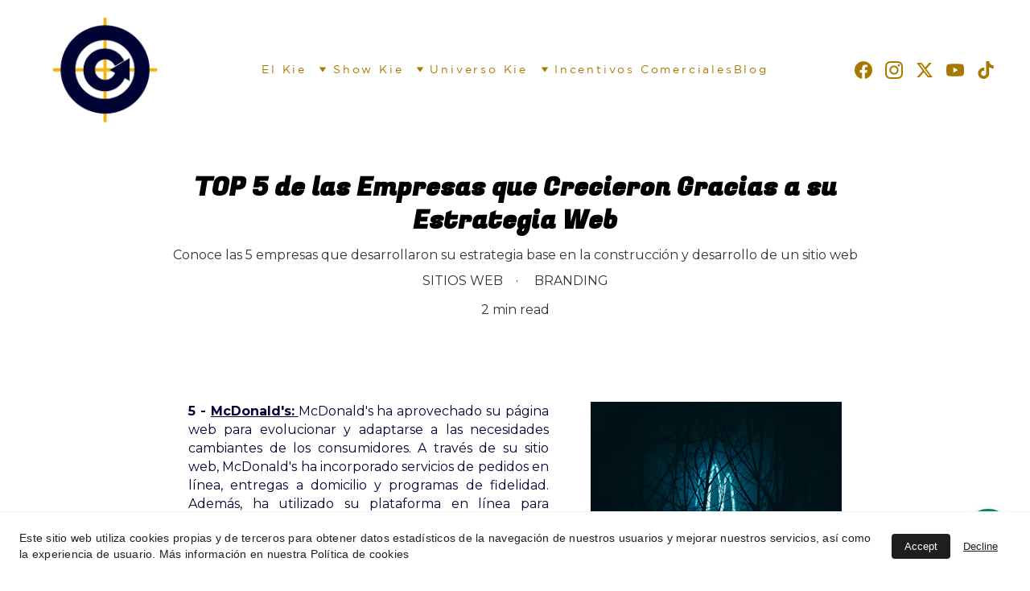

--- FILE ---
content_type: text/html
request_url: https://ideasyestrategia.com/top-5-de-las-empresas-que-crecieron-gracias-a-su-estrategia-web
body_size: 29649
content:
<!DOCTYPE html><html lang="es-CO"> <head><meta charset="utf-8"><meta name="viewport" content="width=device-width, initial-scale=1.0"><meta name="generator" content="Hostinger Website Builder"><!--[--><title>TOP 5 de las Empresas que Crecieron Gracias a su Estrategia Web | Ideas y Estrategia</title><meta name="description" content="Conoce las 5 empresas que desarrollaron su estrategia base en la construcción y desarrollo de un sitio web"><link rel="icon" size="16x16" href="https://assets.zyrosite.com/cdn-cgi/image/format=auto,w=16,h=16,fit=crop,f=png/dJo4OZQleNF9MXN1/logos-ie-cuadrado-1-mP4QvynOD8u0KJzB.png"><link rel="icon" size="32x32" href="https://assets.zyrosite.com/cdn-cgi/image/format=auto,w=32,h=32,fit=crop,f=png/dJo4OZQleNF9MXN1/logos-ie-cuadrado-1-mP4QvynOD8u0KJzB.png"><link rel="icon" size="192x192" href="https://assets.zyrosite.com/cdn-cgi/image/format=auto,w=192,h=192,fit=crop,f=png/dJo4OZQleNF9MXN1/logos-ie-cuadrado-1-mP4QvynOD8u0KJzB.png"><link rel="apple-touch-icon" href="https://assets.zyrosite.com/cdn-cgi/image/format=auto,w=180,h=180,fit=crop,f=png/dJo4OZQleNF9MXN1/logos-ie-cuadrado-1-mP4QvynOD8u0KJzB.png"><meta content="https://ideasyestrategia.com/top-5-de-las-empresas-que-crecieron-gracias-a-su-estrategia-web" property="og:url"><link rel="canonical" href="https://ideasyestrategia.com/top-5-de-las-empresas-que-crecieron-gracias-a-su-estrategia-web"><meta content="TOP 5 de las Empresas que Crecieron Gracias a su Estrategia Web | Ideas y Estrategia" property="og:title"><meta name="twitter:title" content="TOP 5 de las Empresas que Crecieron Gracias a su Estrategia Web | Ideas y Estrategia"><meta content="website" property="og:type"><meta property="og:description" content="Conoce las 5 empresas que desarrollaron su estrategia base en la construcción y desarrollo de un sitio web"><meta name="twitter:description" content="Conoce las 5 empresas que desarrollaron su estrategia base en la construcción y desarrollo de un sitio web"><meta property="og:site_name" content="Ideas y Estrategia"><!----><meta content="https://assets.zyrosite.com/cdn-cgi/image/format=auto,w=1440,h=756,fit=crop,f=jpeg/dJo4OZQleNF9MXN1/2-m2W8yopR77fD8zpW.png" property="og:image"><meta content="https://assets.zyrosite.com/cdn-cgi/image/format=auto,w=1440,h=756,fit=crop,f=jpeg/dJo4OZQleNF9MXN1/2-m2W8yopR77fD8zpW.png" name="twitter:image"><meta content="" property="og:image:alt"><meta content="" name="twitter:image:alt"><meta name="twitter:card" content="summary_large_image"><!----><link rel="preconnect"><!----><!----><!----><!----><!--[--><link rel="alternate" hreflang="x-default" href="https://ideasyestrategia.com/top-5-de-las-empresas-que-crecieron-gracias-a-su-estrategia-web"><!--]--><link href="https://cdn.zyrosite.com/u1/google-fonts/font-faces?family=Fugaz+One:wght@400&amp;family=Montserrat:wght@300;400;500;700&amp;family=Inter:wght@400;500&amp;display=swap" rel="preconnect" crossorigin="true"><link href="https://cdn.zyrosite.com/u1/google-fonts/font-faces?family=Fugaz+One:wght@400&amp;family=Montserrat:wght@300;400;500;700&amp;family=Inter:wght@400;500&amp;display=swap" rel="preload" as="style"><link href="https://cdn.zyrosite.com/u1/google-fonts/font-faces?family=Fugaz+One:wght@400&amp;family=Montserrat:wght@300;400;500;700&amp;family=Inter:wght@400;500&amp;display=swap" rel="stylesheet" referrerpolicy="no-referrer"><!--]--><style>
	
		@font-face {
			font-family: Gotham Book;
			src: url('https://assets.zyrosite.com/dJo4OZQleNF9MXN1/Gotham Book.woff2') format('woff2');
			font-display: swap;
		}
	
		@font-face {
			font-family: Gotham Black Regular;
			src: url('https://assets.zyrosite.com/dJo4OZQleNF9MXN1/Gotham Black Regular.woff2') format('woff2');
			font-display: swap;
		}
	
		@font-face {
			font-family: Gotham Light;
			src: url('https://assets.zyrosite.com/dJo4OZQleNF9MXN1/Gotham Light.woff2') format('woff2');
			font-display: swap;
		}
	
		@font-face {
			font-family: Gotham Medium;
			src: url('https://assets.zyrosite.com/dJo4OZQleNF9MXN1/Gotham Medium.woff2') format('woff2');
			font-display: swap;
		}
	</style><link rel="prefetch" href="https://assets.zyrosite.com/dJo4OZQleNF9MXN1/traffic.txt"><script>(function(){const postDate = null;

			const currentDate = new Date().setHours(0, 0, 0, 0);
			const postPublishDate = new Date(postDate).setHours(0, 0, 0, 0);

			if (postPublishDate && currentDate < postPublishDate) {
				window.location.replace('/');
			}
		})();</script><link rel="stylesheet" href="/_astro-1758816581035/_slug_.Dw-rGNTb.css">
<style>:root{--color-meteorite-dark: #2f1c6a;--color-meteorite-dark-2: #1F1346;--color-meteorite: #8c85ff;--color-meteorite-light: #d5dfff;--color-primary-dark: #5025d1;--color-primary: #673de6;--color-primary-light: #ebe4ff;--color-primary-charts: #B39EF3;--color-danger-dark: #d63163;--color-danger: #fc5185;--color-danger-light: #ffe8ef;--color-danger-charts: #FEA8C2;--color-warning-dark: #fea419;--color-warning-dark-2: #9F6000;--color-warning-charts: #FFD28C;--color-warning: #ffcd35;--color-warning-light: #fff8e2;--color-success-dark: #008361;--color-success: #00b090;--color-success-light: #def4f0;--color-dark: #1d1e20;--color-gray-dark: #36344d;--color-gray: #727586;--color-gray-border: #dadce0;--color-gray-light: #f2f3f6;--color-light: #fff;--color-azure: #357df9;--color-azure-light: #e3ebf9;--color-azure-dark: #265ab2;--color-indigo: #6366F1;--color-neutral-200: #D8DAE0}.whats-app-bubble{position:fixed;right:20px;bottom:24px;z-index:1000;display:flex;cursor:pointer;border-radius:100px;box-shadow:#00000026 0 4px 12px}#wtpQualitySign_fixedCSS,#wtpQualitySign_popupCSS{bottom:10px!important}#wtpQualitySign_fixedCSS{z-index:17!important}#wtpQualitySign_popupCSS{z-index:18!important}
</style></head> <script type="application/ld+json">{"@context":"https://schema.org/","name":"TOP 5 de las Empresas que Crecieron Gracias a su Estrategia Web","url":"https://ideasyestrategia.com/top-5-de-las-empresas-que-crecieron-gracias-a-su-estrategia-web","description":"Conoce las 5 empresas que desarrollaron su estrategia base en la construcción y desarrollo de un sitio web","image":"https://assets.zyrosite.com/cdn-cgi/image/format=auto,w=1440,h=756,fit=crop,f=jpeg/dJo4OZQleNF9MXN1/2-m2W8yopR77fD8zpW.png","inLanguage":"es-CO","@type":"Article","author":{"@type":"Organization","name":"Ideas y Estrategia"},"datePublished":"2024-07-18T16:09:30.005Z","dateModified":"2024-07-18T16:09:30.005Z","timeRequired":"PT2M","articleSection":["Sitios Web","Branding"]}</script> <body> <div> <style>astro-island,astro-slot,astro-static-slot{display:contents}</style><script>(()=>{var e=async t=>{await(await t())()};(self.Astro||(self.Astro={})).only=e;window.dispatchEvent(new Event("astro:only"));})();</script><script>(()=>{var A=Object.defineProperty;var g=(i,o,a)=>o in i?A(i,o,{enumerable:!0,configurable:!0,writable:!0,value:a}):i[o]=a;var d=(i,o,a)=>g(i,typeof o!="symbol"?o+"":o,a);{let i={0:t=>m(t),1:t=>a(t),2:t=>new RegExp(t),3:t=>new Date(t),4:t=>new Map(a(t)),5:t=>new Set(a(t)),6:t=>BigInt(t),7:t=>new URL(t),8:t=>new Uint8Array(t),9:t=>new Uint16Array(t),10:t=>new Uint32Array(t),11:t=>1/0*t},o=t=>{let[l,e]=t;return l in i?i[l](e):void 0},a=t=>t.map(o),m=t=>typeof t!="object"||t===null?t:Object.fromEntries(Object.entries(t).map(([l,e])=>[l,o(e)]));class y extends HTMLElement{constructor(){super(...arguments);d(this,"Component");d(this,"hydrator");d(this,"hydrate",async()=>{var b;if(!this.hydrator||!this.isConnected)return;let e=(b=this.parentElement)==null?void 0:b.closest("astro-island[ssr]");if(e){e.addEventListener("astro:hydrate",this.hydrate,{once:!0});return}let c=this.querySelectorAll("astro-slot"),n={},h=this.querySelectorAll("template[data-astro-template]");for(let r of h){let s=r.closest(this.tagName);s!=null&&s.isSameNode(this)&&(n[r.getAttribute("data-astro-template")||"default"]=r.innerHTML,r.remove())}for(let r of c){let s=r.closest(this.tagName);s!=null&&s.isSameNode(this)&&(n[r.getAttribute("name")||"default"]=r.innerHTML)}let p;try{p=this.hasAttribute("props")?m(JSON.parse(this.getAttribute("props"))):{}}catch(r){let s=this.getAttribute("component-url")||"<unknown>",v=this.getAttribute("component-export");throw v&&(s+=` (export ${v})`),console.error(`[hydrate] Error parsing props for component ${s}`,this.getAttribute("props"),r),r}let u;await this.hydrator(this)(this.Component,p,n,{client:this.getAttribute("client")}),this.removeAttribute("ssr"),this.dispatchEvent(new CustomEvent("astro:hydrate"))});d(this,"unmount",()=>{this.isConnected||this.dispatchEvent(new CustomEvent("astro:unmount"))})}disconnectedCallback(){document.removeEventListener("astro:after-swap",this.unmount),document.addEventListener("astro:after-swap",this.unmount,{once:!0})}connectedCallback(){if(!this.hasAttribute("await-children")||document.readyState==="interactive"||document.readyState==="complete")this.childrenConnectedCallback();else{let e=()=>{document.removeEventListener("DOMContentLoaded",e),c.disconnect(),this.childrenConnectedCallback()},c=new MutationObserver(()=>{var n;((n=this.lastChild)==null?void 0:n.nodeType)===Node.COMMENT_NODE&&this.lastChild.nodeValue==="astro:end"&&(this.lastChild.remove(),e())});c.observe(this,{childList:!0}),document.addEventListener("DOMContentLoaded",e)}}async childrenConnectedCallback(){let e=this.getAttribute("before-hydration-url");e&&await import(e),this.start()}async start(){let e=JSON.parse(this.getAttribute("opts")),c=this.getAttribute("client");if(Astro[c]===void 0){window.addEventListener(`astro:${c}`,()=>this.start(),{once:!0});return}try{await Astro[c](async()=>{let n=this.getAttribute("renderer-url"),[h,{default:p}]=await Promise.all([import(this.getAttribute("component-url")),n?import(n):()=>()=>{}]),u=this.getAttribute("component-export")||"default";if(!u.includes("."))this.Component=h[u];else{this.Component=h;for(let f of u.split("."))this.Component=this.Component[f]}return this.hydrator=p,this.hydrate},e,this)}catch(n){console.error(`[astro-island] Error hydrating ${this.getAttribute("component-url")}`,n)}}attributeChangedCallback(){this.hydrate()}}d(y,"observedAttributes",["props"]),customElements.get("astro-island")||customElements.define("astro-island",y)}})();</script><astro-island uid="ZIwNnH" component-url="/_astro-1758816581035/ClientHead.BGostSdS.js" component-export="default" renderer-url="/_astro-1758816581035/client.CofR2CvM.js" props="{&quot;page-noindex&quot;:[0,false],&quot;canonical-url&quot;:[0,&quot;https://ideasyestrategia.com/top-5-de-las-empresas-que-crecieron-gracias-a-su-estrategia-web&quot;],&quot;site-meta&quot;:[0,{&quot;hotjar&quot;:[0,&quot;5348879&quot;],&quot;version&quot;:[0,197],&quot;template&quot;:[0,&quot;jesper&quot;],&quot;metaTitle&quot;:[0,&quot;Ideas y Estrategia&quot;],&quot;ogImageAlt&quot;:[0,&quot;&quot;],&quot;buttonSetId&quot;:[0,&quot;2&quot;],&quot;faviconPath&quot;:[0,&quot;logos-ie-cuadrado-1-mP4QvynOD8u0KJzB.png&quot;],&quot;ogImagePath&quot;:[0,&quot;3-m2W8yo8z00CjlV4V.png&quot;],&quot;defaultLocale&quot;:[0,&quot;system&quot;],&quot;facebookPixel&quot;:[0,&quot;1207670184078137&quot;],&quot;faviconOrigin&quot;:[0,&quot;assets&quot;],&quot;ogImageOrigin&quot;:[0,&quot;assets&quot;],&quot;whatsAppNumber&quot;:[0,&quot;0573103465772&quot;],&quot;googleAnalytics&quot;:[0,&quot;&lt;!-- Google tag (gtag.js) --&gt; &lt;script async src=\&quot;https://www.googletagmanager.com/gtag/js?id=G-WBMKPZQK7G\&quot;&gt;&lt;/script&gt; &lt;script&gt;   window.dataLayer = window.dataLayer || [];   function gtag(){dataLayer.push(arguments);}   gtag(&#39;js&#39;, new Date());    gtag(&#39;config&#39;, &#39;G-WBMKPZQK7G&#39;); &lt;/script&gt;&quot;],&quot;whatsAppMessage&quot;:[0,&quot;%C2%A1Hola!,%20vengo%20del%20sitio%20web%20de%20ideasyestrategia.com,%20quiero%20m%C3%A1s%20informaci%C3%B3n&quot;],&quot;googleTagManager&quot;:[0,&quot;GTM-M67CHPZF&quot;],&quot;isCookieBarEnabled&quot;:[0,true],&quot;isPrivateModeActive&quot;:[0,false],&quot;demoEcommerceStoreId&quot;:[0,&quot;demo_01G0E9P2R0CFTNBWEEFCEV8EG5&quot;],&quot;shouldAddWWWPrefixToDomain&quot;:[0,false]}],&quot;domain&quot;:[0,&quot;ideasyestrategia.com&quot;]}" ssr client="only" opts="{&quot;name&quot;:&quot;ClientHead&quot;,&quot;value&quot;:&quot;vue&quot;}"></astro-island> <script>(()=>{var e=async t=>{await(await t())()};(self.Astro||(self.Astro={})).load=e;window.dispatchEvent(new Event("astro:load"));})();</script><astro-island uid="ZRb1Y6" prefix="v1" component-url="/_astro-1758816581035/Page.Dii1ANe9.js" component-export="default" renderer-url="/_astro-1758816581035/client.CofR2CvM.js" props="{&quot;pageData&quot;:[0,{&quot;pages&quot;:[0,{&quot;home&quot;:[0,{&quot;meta&quot;:[0,{&quot;title&quot;:[0,&quot;Todo en Uno: Branding y Producción de Podcasts&quot;],&quot;noindex&quot;:[0,false],&quot;keywords&quot;:[1,[[0,&quot;branding&quot;],[0,&quot;producción de podcasts&quot;],[0,&quot;asesoría de marcas&quot;]]],&quot;password&quot;:[0,&quot;&quot;],&quot;ogImageAlt&quot;:[0,&quot;&quot;],&quot;description&quot;:[0,&quot;Ofrecemos servicios integrales en creación de marcas y branding, producción de podcasts y asesoría especializada. Estamos aquí para ayudarte a alcanzar cada objetivo en la formación y difusión de tus ideas y mensajes de marca.&quot;],&quot;focusKeyword&quot;:[0,&quot;branding&quot;],&quot;passwordDesign&quot;:[0,&quot;default&quot;],&quot;passwordBackText&quot;:[0,&quot;Volver a&quot;],&quot;passwordButtonText&quot;:[0,&quot;Ingresar&quot;],&quot;passwordHeadingText&quot;:[0,&quot;Área de visitante&quot;],&quot;passwordSubheadingText&quot;:[0,&quot;Por favor, ingresa la contraseña para acceder a la página&quot;],&quot;passwordPlaceholderText&quot;:[0,&quot;Ingresa la contraseña&quot;]}],&quot;name&quot;:[0,&quot;Portada&quot;],&quot;slug&quot;:[0,&quot;nuestras-marcas&quot;],&quot;type&quot;:[0,&quot;default&quot;],&quot;blocks&quot;:[1,[[0,&quot;zIcUVP&quot;],[0,&quot;znIkXl&quot;],[0,&quot;zLXi2k&quot;],[0,&quot;zsW6m0&quot;],[0,&quot;zsBPQQ&quot;],[0,&quot;zrdLBT&quot;],[0,&quot;zRu0Kg&quot;],[0,&quot;zaH_xm&quot;],[0,&quot;6rH0Js6K14lhsTiSq1Axv&quot;],[0,&quot;zj3JnA&quot;],[0,&quot;wvSDHWkLLpO9KihSnNnro&quot;]]],&quot;hiddenSlots&quot;:[1,[]]}],&quot;z-hiP-&quot;:[0,{&quot;date&quot;:[0,&quot;2024-07-18T16:09:30.003Z&quot;],&quot;meta&quot;:[0,{&quot;title&quot;:[0,&quot;5 Formas para Poner a Producir la Página Web de tu Empresa&quot;],&quot;authorName&quot;:[0,&quot;Ideas y Estrategia&quot;],&quot;ogImageAlt&quot;:[0,&quot;&quot;],&quot;description&quot;:[0,&quot;Descubre cómo tu sitio web empresarial puede convertirse en una poderosa herramienta para generar ingresos&quot;],&quot;ogImagePath&quot;:[0,&quot;5-YleWXDQkX8TEMMo9.png&quot;],&quot;ogImageOrigin&quot;:[0,&quot;assets&quot;]}],&quot;name&quot;:[0,&quot;5 Formas para Poner a Producir la Página Web de tu Empresa&quot;],&quot;slug&quot;:[0,&quot;5-formas-para-poner-a-producir-la-pagina-web-de-tu-empresa&quot;],&quot;type&quot;:[0,&quot;blog&quot;],&quot;blocks&quot;:[1,[[0,&quot;zLY827&quot;],[0,&quot;zOMR-1&quot;]]],&quot;isDraft&quot;:[0,false],&quot;categories&quot;:[1,[[0,&quot;zzc3AG&quot;],[0,&quot;zY4xUh&quot;]]],&quot;hiddenSlots&quot;:[1,[]],&quot;coverImageAlt&quot;:[0,&quot;&quot;],&quot;minutesToRead&quot;:[0,&quot;2&quot;],&quot;coverImagePath&quot;:[0,&quot;5-YleWXDQkX8TEMMo9.png&quot;],&quot;coverImageOrigin&quot;:[0,&quot;assets&quot;]}],&quot;z6dsgD&quot;:[0,{&quot;date&quot;:[0,&quot;2024-07-18T16:09:30.003Z&quot;],&quot;meta&quot;:[0,{&quot;title&quot;:[0,&quot;Personalidad de Marca e Identidad de Marca&quot;],&quot;authorName&quot;:[0,&quot;Ideas y Estrategia&quot;],&quot;ogImageAlt&quot;:[0,&quot;&quot;],&quot;description&quot;:[0,&quot;Conoce cuales son las principales diferencias entre Personalidad de Marca e Identidad de Marca&quot;],&quot;ogImagePath&quot;:[0,&quot;4-mp8WOeq47vfVp1rm.png&quot;],&quot;ogImageOrigin&quot;:[0,&quot;assets&quot;]}],&quot;name&quot;:[0,&quot;Personalidad de Marca e Identidad de Marca&quot;],&quot;slug&quot;:[0,&quot;personalidad-de-marca-e-identidad-de-marca&quot;],&quot;type&quot;:[0,&quot;blog&quot;],&quot;blocks&quot;:[1,[[0,&quot;z2uC4R&quot;],[0,&quot;zMPO4c&quot;]]],&quot;isDraft&quot;:[0,false],&quot;categories&quot;:[1,[[0,&quot;zMRC_0&quot;],[0,&quot;z7hXGQ&quot;],[0,&quot;zfW9w3&quot;]]],&quot;hiddenSlots&quot;:[1,[]],&quot;coverImageAlt&quot;:[0,&quot;&quot;],&quot;minutesToRead&quot;:[0,&quot;3&quot;],&quot;coverImagePath&quot;:[0,&quot;4-mp8WOeq47vfVp1rm.png&quot;],&quot;coverImageOrigin&quot;:[0,&quot;assets&quot;]}],&quot;z7WF6X&quot;:[0,{&quot;meta&quot;:[0,{&quot;title&quot;:[0,&quot;Únete a &#39;Ideas y Estrategia&#39; como Asesor Comercial&quot;],&quot;noindex&quot;:[0,false],&quot;keywords&quot;:[1,[[0,&quot;asesor comercial&quot;],[0,&quot;estrategia de ventas&quot;],[0,&quot;habilidades comerciales&quot;]]],&quot;password&quot;:[0,&quot;&quot;],&quot;ogImageAlt&quot;:[0,&quot;&quot;],&quot;description&quot;:[0,&quot;Descubre cómo puedes ser parte de &#39;Ideas y Estrategia&#39; como asesor comercial. Si tienes habilidades comerciales y eres independiente, contáctanos para formar un equipo exitoso en la estrategia de ventas. ¡Trabajemos juntos!&quot;],&quot;focusKeyword&quot;:[0,&quot;asesor comercial&quot;],&quot;passwordDesign&quot;:[0,&quot;default&quot;],&quot;passwordBackText&quot;:[0,&quot;Volver a&quot;],&quot;passwordButtonText&quot;:[0,&quot;Ingresar&quot;],&quot;passwordHeadingText&quot;:[0,&quot;Área de visitante&quot;],&quot;passwordSubheadingText&quot;:[0,&quot;Por favor, ingresa la contraseña para acceder a la página&quot;],&quot;passwordPlaceholderText&quot;:[0,&quot;Ingresa la contraseña&quot;]}],&quot;name&quot;:[0,&quot;Incentivos Comerciales&quot;],&quot;slug&quot;:[0,&quot;incentivos-comerciales&quot;],&quot;type&quot;:[0,&quot;default&quot;],&quot;blocks&quot;:[1,[[0,&quot;z6JTPX&quot;],[0,&quot;zpYDTz&quot;],[0,&quot;z1yEes&quot;]]],&quot;hiddenSlots&quot;:[1,[]]}],&quot;zBk84w&quot;:[0,{&quot;date&quot;:[0,&quot;2024-08-21T18:12:49.167Z&quot;],&quot;meta&quot;:[0,{&quot;title&quot;:[0,&quot;Las 10 Mejores Series que Comenzaron Siendo Podcast&quot;],&quot;ogImageAlt&quot;:[0,&quot;black flat screen tv turned on displaying man in black suit&quot;],&quot;description&quot;:[0,&quot;cada vez son más las series que nacen inspiradas en un podcast exitoso. Aquí están algunos de los más renombrados en el mundo de la tv en demanda&quot;],&quot;ogImagePath&quot;:[0,&quot;photo-1606937295547-bc0f668595b3&quot;],&quot;ogImageOrigin&quot;:[0,&quot;unsplash&quot;]}],&quot;name&quot;:[0,&quot;Las 10 Mejores Series que Comenzaron Siendo Podcast&quot;],&quot;slug&quot;:[0,&quot;las-10-mejores-series-que-comenzaron-siendo-podcast&quot;],&quot;type&quot;:[0,&quot;blog&quot;],&quot;blocks&quot;:[1,[[0,&quot;zmLSr8&quot;],[0,&quot;z3-3Iv&quot;]]],&quot;isDraft&quot;:[0,false],&quot;categories&quot;:[1,[]],&quot;hiddenSlots&quot;:[1,[]],&quot;coverImageAlt&quot;:[0,&quot;black flat screen tv turned on displaying man in black suit&quot;],&quot;minutesToRead&quot;:[0,&quot;8&quot;],&quot;coverImagePath&quot;:[0,&quot;photo-1606937295547-bc0f668595b3&quot;],&quot;coverImageOrigin&quot;:[0,&quot;unsplash&quot;]}],&quot;zEVRHw&quot;:[0,{&quot;meta&quot;:[0,{&quot;title&quot;:[0,&quot;Impulso de Marcas: Historias de Éxito y Crecimiento&quot;],&quot;noindex&quot;:[0,false],&quot;keywords&quot;:[1,[[0,&quot;crecimiento de marcas&quot;],[0,&quot;historias de éxito&quot;],[0,&quot;impulso de marcas&quot;]]],&quot;password&quot;:[0,&quot;&quot;],&quot;ogImageAlt&quot;:[0,&quot;&quot;],&quot;description&quot;:[0,&quot;Descubre cómo nuestra política de selección de proyectos ha impulsado el crecimiento de marcas sólidas. Te contamos historias de éxito que reflejan el desarrollo de ideas convertidas en marcas reconocidas. Aprende más sobre el impulso de marcas.&quot;],&quot;focusKeyword&quot;:[0,&quot;historias de éxito&quot;],&quot;passwordDesign&quot;:[0,&quot;default&quot;],&quot;passwordBackText&quot;:[0,&quot;Volver a&quot;],&quot;passwordButtonText&quot;:[0,&quot;Ingresar&quot;],&quot;passwordHeadingText&quot;:[0,&quot;Área de visitante&quot;],&quot;passwordSubheadingText&quot;:[0,&quot;Por favor, ingresa la contraseña para acceder a la página&quot;],&quot;passwordPlaceholderText&quot;:[0,&quot;Ingresa la contraseña&quot;]}],&quot;name&quot;:[0,&quot;Show Kie&quot;],&quot;slug&quot;:[0,&quot;historias-de-exito&quot;],&quot;type&quot;:[0,&quot;default&quot;],&quot;blocks&quot;:[1,[[0,&quot;z7U_u0&quot;],[0,&quot;zPUBYY&quot;],[0,&quot;z_WgJD&quot;],[0,&quot;z6ZCxR&quot;],[0,&quot;z-DVF_&quot;],[0,&quot;zmBBGw&quot;],[0,&quot;zPxL4F&quot;],[0,&quot;zZPN7s&quot;]]],&quot;hiddenSlots&quot;:[1,[]]}],&quot;zHKwzl&quot;:[0,{&quot;meta&quot;:[0,{&quot;title&quot;:[0,&quot;Audiomarketing: Transformación en Marketing 2025&quot;],&quot;noindex&quot;:[0,false],&quot;keywords&quot;:[1,[[0,&quot;audiobranding&quot;],[0,&quot;audiomarketing&quot;],[0,&quot;emocionar audiencia&quot;]]],&quot;password&quot;:[0,&quot;&quot;],&quot;ogImageAlt&quot;:[0,&quot;&quot;],&quot;description&quot;:[0,&quot;Descubre cómo el audiobranding y el audiomarketing pueden revolucionar tu estrategia de marketing en 2025. Aprende a emocionar a tu audiencia y a convertirte en un referente en tu sector con esta potente herramienta que inspira acción y conexión.&quot;],&quot;focusKeyword&quot;:[0,&quot;audiomarketing&quot;],&quot;passwordDesign&quot;:[0,&quot;default&quot;],&quot;passwordBackText&quot;:[0,&quot;Volver a&quot;],&quot;passwordButtonText&quot;:[0,&quot;Ingresar&quot;],&quot;passwordHeadingText&quot;:[0,&quot;Área de visitante&quot;],&quot;passwordSubheadingText&quot;:[0,&quot;Por favor, ingresa la contraseña para acceder a la página&quot;],&quot;passwordPlaceholderText&quot;:[0,&quot;Ingresa la contraseña&quot;]}],&quot;name&quot;:[0,&quot;¿Qué es el Audiomarketing?&quot;],&quot;slug&quot;:[0,&quot;que-es-el-audiomarketing&quot;],&quot;type&quot;:[0,&quot;default&quot;],&quot;blocks&quot;:[1,[[0,&quot;zdoHBf&quot;],[0,&quot;zuX9tY&quot;],[0,&quot;zOraZC&quot;],[0,&quot;zBsLrf&quot;],[0,&quot;zufUjM&quot;],[0,&quot;zjGLQw&quot;],[0,&quot;z0orvU&quot;]]],&quot;hiddenSlots&quot;:[1,[]]}],&quot;zHQE0I&quot;:[0,{&quot;date&quot;:[0,&quot;2025-03-18&quot;],&quot;meta&quot;:[0,{&quot;title&quot;:[0,&quot;Presentaciones Exitosas, el Caso AirBnB&quot;],&quot;ogImageAlt&quot;:[0,&quot;&quot;],&quot;description&quot;:[0,&quot;Descubre paso a paso cómo crear presentaciones que logren apoyo - El Caso AirBnB&quot;],&quot;ogImagePath&quot;:[0,&quot;i-e-miniaturas-169-YKb32M2DkJiRZKNV.png&quot;],&quot;ogImageOrigin&quot;:[0,&quot;assets&quot;]}],&quot;name&quot;:[0,&quot;Presentaciones Exitosas, el Caso AirBnB&quot;],&quot;slug&quot;:[0,&quot;elcasoairbnb&quot;],&quot;type&quot;:[0,&quot;blog&quot;],&quot;blocks&quot;:[1,[[0,&quot;zLPngW&quot;],[0,&quot;zauaBX&quot;]]],&quot;isDraft&quot;:[0,false],&quot;categories&quot;:[1,[[0,&quot;zQD0Q4&quot;],[0,&quot;zS52AI&quot;],[0,&quot;zfW9w3&quot;],[0,&quot;zOkuX4&quot;]]],&quot;hiddenSlots&quot;:[1,[]],&quot;coverImageAlt&quot;:[0,&quot;&quot;],&quot;minutesToRead&quot;:[0,&quot;9&quot;],&quot;coverImagePath&quot;:[0,&quot;i-e-miniaturas-169-YKb32M2DkJiRZKNV.png&quot;],&quot;coverImageOrigin&quot;:[0,&quot;assets&quot;]}],&quot;zKR0zJ&quot;:[0,{&quot;meta&quot;:[0,{&quot;title&quot;:[0,&quot;Potencia tu Creatividad: Branding, Podcasting y Estrategia&quot;],&quot;noindex&quot;:[0,false],&quot;keywords&quot;:[1,[[0,&quot;branding&quot;],[0,&quot;podcasting&quot;],[0,&quot;estrategia&quot;]]],&quot;password&quot;:[0,&quot;&quot;],&quot;ogImageAlt&quot;:[0,&quot;&quot;],&quot;description&quot;:[0,&quot;Explora nuestro blog sobre branding, diseño gráfico, podcasting, estrategia y creatividad. Descubre estrategias efectivas para potenciar tu comunicación y llevar tus ideas al siguiente nivel.&quot;],&quot;ogImagePath&quot;:[0,&quot;i-e-miniaturas-YBg4lEpv4ZT8gEbW.png&quot;],&quot;focusKeyword&quot;:[0,&quot;estrategia&quot;],&quot;ogImageOrigin&quot;:[0,&quot;assets&quot;],&quot;passwordDesign&quot;:[0,&quot;default&quot;],&quot;passwordBackText&quot;:[0,&quot;Volver a&quot;],&quot;passwordButtonText&quot;:[0,&quot;Ingresar&quot;],&quot;passwordHeadingText&quot;:[0,&quot;Área de visitante&quot;],&quot;passwordSubheadingText&quot;:[0,&quot;Por favor, ingresa la contraseña para acceder a la página&quot;],&quot;passwordPlaceholderText&quot;:[0,&quot;Ingresa la contraseña&quot;]}],&quot;name&quot;:[0,&quot;Blog&quot;],&quot;slug&quot;:[0,&quot;blog-de-estrategia&quot;],&quot;type&quot;:[0,&quot;default&quot;],&quot;blocks&quot;:[1,[[0,&quot;z43nMs&quot;],[0,&quot;z2Pter&quot;]]],&quot;hiddenSlots&quot;:[1,[]]}],&quot;zL4KCd&quot;:[0,{&quot;date&quot;:[0,&quot;2024-07-18T16:09:30.004Z&quot;],&quot;meta&quot;:[0,{&quot;title&quot;:[0,&quot;Especialistas de la Estrategia; Consultorios Odontológicos&quot;],&quot;authorName&quot;:[0,&quot;Ideas y Estrategia&quot;],&quot;ogImageAlt&quot;:[0,&quot;&quot;],&quot;description&quot;:[0,&quot;Descubre cómo un sitio web transforma la estrategia de ventas de un consultorio odontológico&quot;],&quot;ogImagePath&quot;:[0,&quot;3-m2W8yo8z00CjlV4V.png&quot;],&quot;ogImageOrigin&quot;:[0,&quot;assets&quot;]}],&quot;name&quot;:[0,&quot;Especialistas de la Estrategia; Consultorios Odontológicos&quot;],&quot;slug&quot;:[0,&quot;especialistas-de-la-estrategia-consultorios-odontologicos&quot;],&quot;type&quot;:[0,&quot;blog&quot;],&quot;blocks&quot;:[1,[[0,&quot;z2ESit&quot;],[0,&quot;zwfk_L&quot;]]],&quot;isDraft&quot;:[0,false],&quot;categories&quot;:[1,[[0,&quot;zQD0Q4&quot;],[0,&quot;zsdBXB&quot;],[0,&quot;zS52AI&quot;]]],&quot;hiddenSlots&quot;:[1,[]],&quot;coverImageAlt&quot;:[0,&quot;&quot;],&quot;minutesToRead&quot;:[0,&quot;2&quot;],&quot;coverImagePath&quot;:[0,&quot;3-m2W8yo8z00CjlV4V.png&quot;],&quot;coverImageOrigin&quot;:[0,&quot;assets&quot;]}],&quot;zOnVCl&quot;:[0,{&quot;meta&quot;:[0,{&quot;title&quot;:[0,&quot;Clases de Contenidos Marketing Digital 2025&quot;],&quot;noindex&quot;:[0,false],&quot;keywords&quot;:[1,[[0,&quot;clases de contenidos marketing&quot;],[0,&quot;estrategias de contenido 2025&quot;],[0,&quot;marketing digital 2025&quot;]]],&quot;password&quot;:[0,&quot;&quot;],&quot;ogImageAlt&quot;:[0,&quot;&quot;],&quot;description&quot;:[0,&quot;Descubre las predicciones en marketing digital 2025 y las cuatro clases de contenidos que serán esenciales para las marcas. Conoce las estrategias de contenido que marcarán la pauta en el marketing digital en 2025.&quot;],&quot;focusKeyword&quot;:[0,&quot;marketing digital 2025&quot;],&quot;passwordDesign&quot;:[0,&quot;default&quot;],&quot;passwordBackText&quot;:[0,&quot;Volver a&quot;],&quot;passwordButtonText&quot;:[0,&quot;Ingresar&quot;],&quot;passwordHeadingText&quot;:[0,&quot;Área de visitante&quot;],&quot;passwordSubheadingText&quot;:[0,&quot;Por favor, ingresa la contraseña para acceder a la página&quot;],&quot;passwordPlaceholderText&quot;:[0,&quot;Ingresa la contraseña&quot;]}],&quot;name&quot;:[0,&quot;Tendencias del Marketing&quot;],&quot;slug&quot;:[0,&quot;tendencias-del-marketing&quot;],&quot;type&quot;:[0,&quot;default&quot;],&quot;blocks&quot;:[1,[[0,&quot;z8-hzL&quot;],[0,&quot;zCoDAg&quot;],[0,&quot;zMIn3t&quot;],[0,&quot;zleQs2&quot;],[0,&quot;znByLb&quot;]]],&quot;hiddenSlots&quot;:[1,[]]}],&quot;zPgtmA&quot;:[0,{&quot;meta&quot;:[0,{&quot;title&quot;:[0,&quot;Crea tu sitio web en 5 días con nuestra promo&quot;],&quot;noindex&quot;:[0,false],&quot;keywords&quot;:[1,[[0,&quot;sitio web&quot;],[0,&quot;diseñar página web&quot;],[0,&quot;diseño web&quot;]]],&quot;password&quot;:[0,&quot;&quot;],&quot;ogImageAlt&quot;:[0,&quot;&quot;],&quot;description&quot;:[0,&quot;No te pierdas esta increíble promoción para diseñar tu sitio web en tan solo 5 días. Contáctanos y aprovecha esta oportunidad única para tener un diseño web rápido y efectivo.&quot;],&quot;focusKeyword&quot;:[0,&quot;sitio web&quot;],&quot;passwordDesign&quot;:[0,&quot;default&quot;],&quot;passwordBackText&quot;:[0,&quot;Volver a&quot;],&quot;passwordButtonText&quot;:[0,&quot;Ingresar&quot;],&quot;passwordHeadingText&quot;:[0,&quot;Área de visitante&quot;],&quot;passwordSubheadingText&quot;:[0,&quot;Por favor, ingresa la contraseña para acceder a la página&quot;],&quot;passwordPlaceholderText&quot;:[0,&quot;Ingresa la contraseña&quot;]}],&quot;name&quot;:[0,&quot;TU WEB YA 2025&quot;],&quot;slug&quot;:[0,&quot;tu-sitio-web-ya-2025&quot;],&quot;type&quot;:[0,&quot;default&quot;],&quot;blocks&quot;:[1,[[0,&quot;z7dnLE&quot;],[0,&quot;zjozoW&quot;],[0,&quot;zmAwCw&quot;]]],&quot;hiddenSlots&quot;:[1,[]]}],&quot;zSM1UL&quot;:[0,{&quot;date&quot;:[0,&quot;2024-07-18T16:09:30.005Z&quot;],&quot;meta&quot;:[0,{&quot;title&quot;:[0,&quot;TOP 5 de las Empresas que Crecieron Gracias a su Estrategia Web&quot;],&quot;authorName&quot;:[0,&quot;Ideas y Estrategia&quot;],&quot;ogImageAlt&quot;:[0,&quot;&quot;],&quot;description&quot;:[0,&quot;Conoce las 5 empresas que desarrollaron su estrategia base en la construcción y desarrollo de un sitio web&quot;],&quot;ogImagePath&quot;:[0,&quot;2-m2W8yopR77fD8zpW.png&quot;],&quot;ogImageOrigin&quot;:[0,&quot;assets&quot;]}],&quot;name&quot;:[0,&quot;TOP 5 de las Empresas que Crecieron Gracias a su Estrategia Web&quot;],&quot;slug&quot;:[0,&quot;top-5-de-las-empresas-que-crecieron-gracias-a-su-estrategia-web&quot;],&quot;type&quot;:[0,&quot;blog&quot;],&quot;blocks&quot;:[1,[[0,&quot;zolWsl&quot;],[0,&quot;zllFwN&quot;],[0,&quot;zR2fKv&quot;]]],&quot;isDraft&quot;:[0,false],&quot;categories&quot;:[1,[[0,&quot;zzc3AG&quot;],[0,&quot;zfW9w3&quot;]]],&quot;hiddenSlots&quot;:[1,[]],&quot;coverImageAlt&quot;:[0,&quot;&quot;],&quot;minutesToRead&quot;:[0,&quot;2&quot;],&quot;coverImagePath&quot;:[0,&quot;2-m2W8yopR77fD8zpW.png&quot;],&quot;coverImageOrigin&quot;:[0,&quot;assets&quot;]}],&quot;zTl-SC&quot;:[0,{&quot;meta&quot;:[0,{&quot;title&quot;:[0,&quot;Formas de Comunicar y el Arte del Pitching&quot;],&quot;noindex&quot;:[0,false],&quot;keywords&quot;:[1,[[0,&quot;formas de comunicar&quot;],[0,&quot;pitching&quot;],[0,&quot;arte de presentar&quot;]]],&quot;password&quot;:[0,&quot;&quot;],&quot;ogImageAlt&quot;:[0,&quot;&quot;],&quot;description&quot;:[0,&quot;Descubre las formas en que las empresas exitosas comunican sus ideas y persuaden a clientes, inversionistas y mercados a través del pitching, el arte de presentar. Aprende estrategias efectivas para mejorar tu presentación.&quot;],&quot;focusKeyword&quot;:[0,&quot;pitching&quot;],&quot;passwordDesign&quot;:[0,&quot;default&quot;],&quot;passwordBackText&quot;:[0,&quot;Volver a&quot;],&quot;passwordButtonText&quot;:[0,&quot;Ingresar&quot;],&quot;passwordHeadingText&quot;:[0,&quot;Área de visitante&quot;],&quot;passwordSubheadingText&quot;:[0,&quot;Por favor, ingresa la contraseña para acceder a la página&quot;],&quot;passwordPlaceholderText&quot;:[0,&quot;Ingresa la contraseña&quot;]}],&quot;name&quot;:[0,&quot;Pitching&quot;],&quot;slug&quot;:[0,&quot;pitching&quot;],&quot;type&quot;:[0,&quot;default&quot;],&quot;blocks&quot;:[1,[[0,&quot;zidfjy&quot;],[0,&quot;zdBB6g&quot;],[0,&quot;zHHtkB&quot;]]],&quot;hiddenSlots&quot;:[1,[]]}],&quot;zewj69&quot;:[0,{&quot;meta&quot;:[0,{&quot;title&quot;:[0,&quot;i.D.E.A.S.: Plan de ideas comerciales para Empresas y Emprendedores&quot;],&quot;noindex&quot;:[0,false],&quot;keywords&quot;:[1,[[0,&quot;ayuda a empresas&quot;],[0,&quot;ideas comerciales&quot;],[0,&quot;emprendedores&quot;]]],&quot;password&quot;:[0,&quot;&quot;],&quot;ogImageAlt&quot;:[0,&quot;&quot;],&quot;description&quot;:[0,&quot;Descubre el plan I.D.E.A.S., diseñado para ayudar a empresas, industriales y emprendedores a desarrollar sus ideas comerciales. Consta de 5 etapas clave para el éxito de tus proyectos.&quot;],&quot;focusKeyword&quot;:[0,&quot;ideas comerciales&quot;],&quot;passwordDesign&quot;:[0,&quot;default&quot;],&quot;passwordBackText&quot;:[0,&quot;Volver a&quot;],&quot;passwordButtonText&quot;:[0,&quot;Ingresar&quot;],&quot;passwordHeadingText&quot;:[0,&quot;Área de visitante&quot;],&quot;passwordSubheadingText&quot;:[0,&quot;Por favor, ingresa la contraseña para acceder a la página&quot;],&quot;passwordPlaceholderText&quot;:[0,&quot;Ingresa la contraseña&quot;]}],&quot;name&quot;:[0,&quot;Ideas Comerciales&quot;],&quot;slug&quot;:[0,&quot;ideas-comerciales&quot;],&quot;type&quot;:[0,&quot;default&quot;],&quot;blocks&quot;:[1,[[0,&quot;ze-lfd&quot;],[0,&quot;zMe8iv&quot;],[0,&quot;zZ0bMg&quot;],[0,&quot;zyNGDe&quot;],[0,&quot;zBQ1SK&quot;],[0,&quot;zLKZ4W&quot;]]],&quot;hiddenSlots&quot;:[1,[]]}],&quot;zx1eDw&quot;:[0,{&quot;meta&quot;:[0,{&quot;title&quot;:[0,&quot;Importancia del Branding en tu Proyecto&quot;],&quot;noindex&quot;:[0,false],&quot;keywords&quot;:[1,[[0,&quot;branding&quot;],[0,&quot;identidad de marca&quot;],[0,&quot;construir marca&quot;]]],&quot;password&quot;:[0,&quot;&quot;],&quot;ogImageAlt&quot;:[0,&quot;&quot;],&quot;description&quot;:[0,&quot;Descubre por qué el branding es esencial para tu proyecto. Aprende a construir una identidad de marca sólida que posicione tus ideas en el mercado a largo plazo y asegure el éxito de tu emprendimiento.&quot;],&quot;focusKeyword&quot;:[0,&quot;branding&quot;],&quot;passwordDesign&quot;:[0,&quot;default&quot;],&quot;passwordBackText&quot;:[0,&quot;Volver a&quot;],&quot;passwordButtonText&quot;:[0,&quot;Ingresar&quot;],&quot;passwordHeadingText&quot;:[0,&quot;Área de visitante&quot;],&quot;passwordSubheadingText&quot;:[0,&quot;Por favor, ingresa la contraseña para acceder a la página&quot;],&quot;passwordPlaceholderText&quot;:[0,&quot;Ingresa la contraseña&quot;]}],&quot;name&quot;:[0,&quot;¿Qué es el Branding?&quot;],&quot;slug&quot;:[0,&quot;que-es-el-branding&quot;],&quot;type&quot;:[0,&quot;default&quot;],&quot;blocks&quot;:[1,[[0,&quot;zZT1pH&quot;],[0,&quot;zFXzjy&quot;],[0,&quot;zsma0O&quot;],[0,&quot;zlgjBy&quot;],[0,&quot;z77okR&quot;],[0,&quot;z967Ss&quot;]]],&quot;hiddenSlots&quot;:[1,[]]}]}],&quot;blocks&quot;:[0,{&quot;header&quot;:[0,{&quot;slot&quot;:[0,&quot;header&quot;],&quot;type&quot;:[0,&quot;BlockNavigation&quot;],&quot;mobile&quot;:[0,{&quot;height&quot;:[0,85],&quot;logoHeight&quot;:[0,85]}],&quot;desktop&quot;:[0,{&quot;height&quot;:[0,173],&quot;logoHeight&quot;:[0,173]}],&quot;settings&quot;:[0,{&quot;styles&quot;:[0,{&quot;width&quot;:[0,&quot;1240px&quot;],&quot;padding&quot;:[0,&quot;0px 16px 0px 16px&quot;],&quot;m-padding&quot;:[0,&quot;0px 16px 0px 16px&quot;],&quot;logo-width&quot;:[0,&quot;173px&quot;],&quot;cartIconSize&quot;:[0,&quot;24px&quot;],&quot;link-spacing&quot;:[0,&quot;35px&quot;],&quot;m-logo-width&quot;:[0,&quot;85px&quot;],&quot;m-link-spacing&quot;:[0,&quot;27px&quot;],&quot;element-spacing&quot;:[0,&quot;30px&quot;],&quot;m-element-spacing&quot;:[0,&quot;47px&quot;],&quot;contrastBackgroundColor&quot;:[0,&quot;rgb(244, 176, 0)&quot;]}],&quot;cartText&quot;:[0,&quot;Shopping bag&quot;],&quot;isSticky&quot;:[0,true],&quot;showLogo&quot;:[0,true],&quot;headerLayout&quot;:[0,&quot;desktop-3&quot;],&quot;isCartVisible&quot;:[0,true],&quot;logoImagePath&quot;:[0,&quot;14-YyvZy8vw9DsQJgn2.png&quot;],&quot;mHeaderLayout&quot;:[0,&quot;mobile-3&quot;],&quot;logoImageOrigin&quot;:[0,&quot;assets&quot;],&quot;mobileLinksAlignment&quot;:[0,&quot;left&quot;],&quot;isMobileMenuDropdownFullScreen&quot;:[0,false]}],&quot;zindexes&quot;:[1,[[0,&quot;z_SGBe&quot;]]],&quot;background&quot;:[0,{&quot;color&quot;:[0,&quot;rgb(255, 198, 50)&quot;],&quot;current&quot;:[0,&quot;color&quot;],&quot;isTransparent&quot;:[0,false],&quot;overlay-opacity&quot;:[0,&quot;0.00&quot;]}],&quot;components&quot;:[1,[[0,&quot;z_SGBe&quot;]]],&quot;fontFamily&quot;:[0,&quot;Gotham Book&quot;],&quot;fontWeight&quot;:[0,400],&quot;logoAspectRatio&quot;:[0,1],&quot;navLinkTextColor&quot;:[0,&quot;rgb(168, 121, 0)&quot;],&quot;navLinkTextColorHover&quot;:[0,&quot;rgb(0, 3, 51)&quot;]}],&quot;zR2fKv&quot;:[0,{&quot;type&quot;:[0,&quot;BlockLayout&quot;],&quot;mobile&quot;:[0,{&quot;minHeight&quot;:[0,2953]}],&quot;desktop&quot;:[0,{&quot;minHeight&quot;:[0,1508]}],&quot;settings&quot;:[0,{&quot;styles&quot;:[0,{&quot;m-block-padding&quot;:[0,&quot;56px 16px&quot;]}]}],&quot;zindexes&quot;:[1,[[0,&quot;z6kevW&quot;],[0,&quot;zUN7Nw&quot;],[0,&quot;zHTQTg&quot;],[0,&quot;zJ-4t4&quot;],[0,&quot;z5dEBK&quot;],[0,&quot;zGW_TK&quot;],[0,&quot;zJwwEZ&quot;],[0,&quot;zmXeUJ&quot;],[0,&quot;zlzftp&quot;],[0,&quot;zY-OGw&quot;]]],&quot;background&quot;:[0,{&quot;color&quot;:[0,&quot;rgb(255, 255, 255)&quot;],&quot;video&quot;:[0,{&quot;videoSrc&quot;:[0,&quot;https://videos.pexels.com/video-files/3571264/3571264-hd_1920_1080_30fps.mp4&quot;],&quot;videoThumbnailSrc&quot;:[0,&quot;https://images.pexels.com/videos/3571264/free-video-3571264.jpg?auto=compress&amp;cs=tinysrgb&amp;fit=crop&amp;h=630&amp;w=1200&quot;]}],&quot;current&quot;:[0,&quot;color&quot;]}],&quot;components&quot;:[1,[[0,&quot;z6kevW&quot;],[0,&quot;zUN7Nw&quot;],[0,&quot;zHTQTg&quot;],[0,&quot;zJ-4t4&quot;],[0,&quot;z5dEBK&quot;],[0,&quot;zGW_TK&quot;],[0,&quot;zJwwEZ&quot;],[0,&quot;zmXeUJ&quot;],[0,&quot;zlzftp&quot;],[0,&quot;zY-OGw&quot;]]]}],&quot;zllFwN&quot;:[0,{&quot;type&quot;:[0,&quot;BlockBlogHeader&quot;],&quot;settings&quot;:[0,{&quot;styles&quot;:[0,{&quot;align&quot;:[0,&quot;flex-start&quot;],&quot;text-align&quot;:[0,&quot;center&quot;],&quot;block-padding&quot;:[0,&quot;40px 30px 40px 30px&quot;],&quot;content-width&quot;:[0,&quot;954px&quot;],&quot;m-block-padding&quot;:[0,&quot;12px 15px 12px 15px&quot;],&quot;blog-post-header-text-color&quot;:[0,&quot;rgb(0, 0, 0)&quot;]}],&quot;shownItems&quot;:[0,{&quot;date&quot;:[0,false],&quot;avatar&quot;:[0,true],&quot;categories&quot;:[0,true],&quot;description&quot;:[0,true],&quot;minutesToRead&quot;:[0,true],&quot;authorFullName&quot;:[0,false]}],&quot;blogTitleFontSize&quot;:[0,32]}],&quot;background&quot;:[0,{&quot;color&quot;:[0,&quot;rgb(255, 255, 255)&quot;],&quot;current&quot;:[0,&quot;color&quot;]}],&quot;components&quot;:[1,[]]}],&quot;zolWsl&quot;:[0,{&quot;type&quot;:[0,&quot;BlockImageSlideshow&quot;],&quot;mobile&quot;:[0,{&quot;isHidden&quot;:[0,true],&quot;minHeight&quot;:[0,300]}],&quot;slides&quot;:[1,[[0,{&quot;alt&quot;:[0,&quot;White ball on green concrete&quot;],&quot;path&quot;:[0,&quot;https://assets.zyrosite.com/gallery-assets/image-Yanb7y92okhNeLgL.png&quot;],&quot;origin&quot;:[0,&quot;other&quot;]}],[0,{&quot;alt&quot;:[0,&quot;Woman with flowers in her hair&quot;],&quot;path&quot;:[0,&quot;https://assets.zyrosite.com/gallery-assets/image-YX452yb11eIkBgzn.png&quot;],&quot;origin&quot;:[0,&quot;other&quot;]}],[0,{&quot;alt&quot;:[0,&quot;Raindrops in blue background&quot;],&quot;path&quot;:[0,&quot;https://assets.zyrosite.com/gallery-assets/image-A85NDw46r5I5wqjp.png&quot;],&quot;origin&quot;:[0,&quot;other&quot;]}]]],&quot;desktop&quot;:[0,{&quot;isHidden&quot;:[0,true],&quot;minHeight&quot;:[0,300]}],&quot;settings&quot;:[0,{&quot;styles&quot;:[0,{&quot;navigationDotsColor&quot;:[0,&quot;rgb(255, 255, 255)&quot;],&quot;navigationArrowsColor&quot;:[0,&quot;rgb(255, 255, 255)&quot;]}]}],&quot;zindexes&quot;:[1,[]],&quot;components&quot;:[1,[]],&quot;isLoopEnabled&quot;:[0,true],&quot;initialBlockId&quot;:[0,&quot;zf_wmA&quot;],&quot;autoplayInterval&quot;:[0,10],&quot;isAutoplayEnabled&quot;:[0,true],&quot;isNavigationDotsVisible&quot;:[0,true],&quot;isNavigationArrowsVisible&quot;:[0,true]}],&quot;6qulm486qaUFWFp9ND7u2&quot;:[0,{&quot;slot&quot;:[0,&quot;footer&quot;],&quot;type&quot;:[0,&quot;BlockLayout&quot;],&quot;mobile&quot;:[0,{&quot;minHeight&quot;:[0,362]}],&quot;desktop&quot;:[0,{&quot;minHeight&quot;:[0,77]}],&quot;settings&quot;:[0,{&quot;styles&quot;:[0,{&quot;cols&quot;:[0,&quot;12&quot;],&quot;rows&quot;:[0,4],&quot;width&quot;:[0,&quot;1224px&quot;],&quot;m-rows&quot;:[0,&quot;1&quot;],&quot;col-gap&quot;:[0,&quot;24px&quot;],&quot;row-gap&quot;:[0,&quot;16px&quot;],&quot;row-size&quot;:[0,&quot;48px&quot;],&quot;column-gap&quot;:[0,&quot;24px&quot;],&quot;block-padding&quot;:[0,&quot;16px 0 16px 0&quot;],&quot;m-block-padding&quot;:[0,&quot;49px 16px 40px 16px&quot;],&quot;oldContentWidth&quot;:[0,&quot;1600px&quot;]}]}],&quot;zindexes&quot;:[1,[[0,&quot;HAXxE5sCYpgM0ZvXS6cbP&quot;],[0,&quot;z9jYwl&quot;],[0,&quot;zsPKEp&quot;]]],&quot;attachment&quot;:[0,&quot;unset&quot;],&quot;background&quot;:[0,{&quot;alt&quot;:[0,&quot;Apple EarPods on yellow surface&quot;],&quot;path&quot;:[0,&quot;photo-1557063673-0493e05da49f&quot;],&quot;color&quot;:[0,&quot;rgb(255, 198, 50)&quot;],&quot;image&quot;:[0,&quot;https://images.unsplash.com/photo-1557063673-0493e05da49f?ixid=M3wzOTE5Mjl8MHwxfHNlYXJjaHwxMDZ8fFllbGxvd3xlbnwwfHx8fDE3MjEyNjE4NzZ8MA&amp;ixlib=rb-4.0.3?w=1366&amp;q=70&amp;auto=format&quot;],&quot;video&quot;:[0,{&quot;videoSrc&quot;:[0,&quot;https://videos.pexels.com/video-files/6976086/6976086-uhd_2880_2160_25fps.mp4&quot;],&quot;videoThumbnailSrc&quot;:[0,&quot;https://images.pexels.com/videos/6976086/pexels-photo-6976086.jpeg?auto=compress&amp;cs=tinysrgb&amp;fit=crop&amp;h=630&amp;w=1200&quot;]}],&quot;origin&quot;:[0,&quot;unsplash&quot;],&quot;current&quot;:[0,&quot;video&quot;],&quot;overlay-opacity&quot;:[0,&quot;0.00&quot;]}],&quot;components&quot;:[1,[[0,&quot;HAXxE5sCYpgM0ZvXS6cbP&quot;],[0,&quot;z9jYwl&quot;],[0,&quot;zsPKEp&quot;]]],&quot;snapRowGap&quot;:[0,18],&quot;snapRowHeight&quot;:[0,23],&quot;backgroundImagePosition&quot;:[0,&quot;center&quot;]}]}],&quot;elements&quot;:[0,{&quot;z5dEBK&quot;:[0,{&quot;type&quot;:[0,&quot;GridTextBox&quot;],&quot;mobile&quot;:[0,{&quot;top&quot;:[0,2567],&quot;left&quot;:[0,0],&quot;width&quot;:[0,328],&quot;height&quot;:[0,348]}],&quot;content&quot;:[0,&quot;&lt;p dir=\&quot;auto\&quot; style=\&quot;color: rgb(0, 3, 51)\&quot; class=\&quot;body\&quot;&gt;&lt;strong&gt;1 - Coca-Cola:&lt;/strong&gt; Coca-Cola, una de las marcas más reconocidas a nivel mundial, ha utilizado su página web como una herramienta integral para conectarse con sus consumidores. A través de su sitio web, Coca-Cola ha lanzado campañas interactivas, ha promovido contenido generado por los usuarios y ha proporcionado información sobre sus productos y eventos. El enfoque en el compromiso del consumidor en línea ha ayudado a Coca-Cola a mantenerse relevante en la era digital y a impulsar su presencia global.&lt;/p&gt;&quot;],&quot;desktop&quot;:[0,{&quot;top&quot;:[0,1224],&quot;left&quot;:[0,206],&quot;width&quot;:[0,473],&quot;height&quot;:[0,232]}],&quot;settings&quot;:[0,{&quot;styles&quot;:[0,{&quot;text&quot;:[0,&quot;justify&quot;],&quot;m-element-margin&quot;:[0,&quot;0 0 16px 0&quot;]}]}]}],&quot;z6kevW&quot;:[0,{&quot;type&quot;:[0,&quot;GridTextBox&quot;],&quot;mobile&quot;:[0,{&quot;top&quot;:[0,1480],&quot;left&quot;:[0,0],&quot;width&quot;:[0,328],&quot;height&quot;:[0,325]}],&quot;content&quot;:[0,&quot;&lt;p dir=\&quot;auto\&quot; style=\&quot;color: rgb(0, 3, 51)\&quot; class=\&quot;body\&quot;&gt;&lt;strong&gt;3 - Disney:&lt;/strong&gt; A lo largo del siglo XX, Disney ha sabido aprovechar sus páginas web para expandir su imperio de entretenimiento. Desde ofrecer información sobre sus parques temáticos y películas hasta proporcionar contenido interactivo y juegos en línea, Disney ha utilizado su sitio web para mantenerse conectado con su base de fans y ampliar su alcance a nivel mundial. Su enfoque en la experiencia del usuario en línea ha sido fundamental para mantener su relevancia y éxito.&lt;/p&gt;&quot;],&quot;desktop&quot;:[0,{&quot;top&quot;:[0,664],&quot;left&quot;:[0,206],&quot;width&quot;:[0,433],&quot;height&quot;:[0,209]}],&quot;settings&quot;:[0,{&quot;styles&quot;:[0,{&quot;text&quot;:[0,&quot;justify&quot;],&quot;m-element-margin&quot;:[0,&quot;0 0 16px 0&quot;]}]}]}],&quot;z9jYwl&quot;:[0,{&quot;type&quot;:[0,&quot;GridTextBox&quot;],&quot;mobile&quot;:[0,{&quot;top&quot;:[0,59],&quot;left&quot;:[0,29],&quot;width&quot;:[0,270],&quot;height&quot;:[0,22]}],&quot;content&quot;:[0,&quot;&lt;h6 style=\&quot;color: rgb(255, 255, 255); --lineHeightMobile: 1.3; --lineHeightDesktop: 1.3; --fontSizeMobile: 14px; --fontSizeDesktop: 16px\&quot; dir=\&quot;auto\&quot;&gt;&lt;span style=\&quot;font-family: Gotham\\ Book; font-weight: 700\&quot;&gt;&lt;strong&gt;whatsapp: (057) 310 346 57 72&lt;/strong&gt;&lt;/span&gt;&lt;/h6&gt;&quot;],&quot;desktop&quot;:[0,{&quot;top&quot;:[0,23],&quot;left&quot;:[0,917],&quot;width&quot;:[0,307],&quot;height&quot;:[0,21]}],&quot;settings&quot;:[0,{&quot;styles&quot;:[0,{&quot;text&quot;:[0,&quot;center&quot;],&quot;align&quot;:[0,&quot;flex-start&quot;],&quot;m-text&quot;:[0,&quot;center&quot;],&quot;justify&quot;:[0,&quot;flex-start&quot;],&quot;m-element-margin&quot;:[0,&quot;0 0 46px 0&quot;]}]}]}],&quot;zGW_TK&quot;:[0,{&quot;type&quot;:[0,&quot;GridTextBox&quot;],&quot;mobile&quot;:[0,{&quot;top&quot;:[0,2034],&quot;left&quot;:[0,0],&quot;width&quot;:[0,328],&quot;height&quot;:[0,278]}],&quot;content&quot;:[0,&quot;&lt;p dir=\&quot;auto\&quot; style=\&quot;color: rgb(0, 3, 51)\&quot; class=\&quot;body\&quot;&gt;&lt;strong&gt;2 - &lt;u&gt;&lt;a rel=\&quot;nofollow\&quot; href=\&quot;https://www.ibm.com/mx-es/about\&quot; style=\&quot;text-decoration: none;\&quot; data-page-id=\&quot;\&quot;&gt;IBM:&lt;/a&gt;&lt;/u&gt;&lt;/strong&gt; IBM, una de las principales empresas de tecnología y servicios de la información, supo adaptarse a los avances tecnológicos al aprovechar su página web para ofrecer servicios y productos en línea. La compañía utilizó su sitio web como una plataforma para brindar soluciones empresariales, información técnica y soporte al cliente, lo que les permitió mantenerse relevante en la era digital y expandir su alcance global.&lt;/p&gt;&quot;],&quot;desktop&quot;:[0,{&quot;top&quot;:[0,920],&quot;left&quot;:[0,618],&quot;width&quot;:[0,400],&quot;height&quot;:[0,232]}],&quot;settings&quot;:[0,{&quot;styles&quot;:[0,{&quot;m-element-margin&quot;:[0,&quot;0 0 16px 0&quot;]}]}]}],&quot;zHTQTg&quot;:[0,{&quot;type&quot;:[0,&quot;GridTextBox&quot;],&quot;mobile&quot;:[0,{&quot;top&quot;:[0,332],&quot;left&quot;:[0,0],&quot;width&quot;:[0,328],&quot;height&quot;:[0,348]}],&quot;content&quot;:[0,&quot;&lt;p dir=\&quot;auto\&quot; style=\&quot;color: rgb(0, 3, 51)\&quot; class=\&quot;body\&quot;&gt;&lt;strong&gt;5 - &lt;u&gt;&lt;a rel=\&quot;nofollow\&quot; href=\&quot;https://www.mcdonalds.com/us/es-us.html\&quot; style=\&quot;text-decoration: none;\&quot; data-page-id=\&quot;\&quot;&gt;McDonald&#39;s:&lt;/a&gt;&lt;/u&gt;&lt;/strong&gt;&lt;u&gt;&lt;a rel=\&quot;nofollow\&quot; href=\&quot;https://www.mcdonalds.com/us/es-us.html\&quot; style=\&quot;text-decoration: none;\&quot; data-page-id=\&quot;\&quot;&gt; &lt;/a&gt;&lt;/u&gt;McDonald&#39;s ha aprovechado su página web para evolucionar y adaptarse a las necesidades cambiantes de los consumidores. A través de su sitio web, McDonald&#39;s ha incorporado servicios de pedidos en línea, entregas a domicilio y programas de fidelidad. Además, ha utilizado su plataforma en línea para comunicar sus iniciativas de responsabilidad social y promover sus productos de una manera atractiva. Su presencia en línea ha sido clave para mantener su posición como líder en la industria de comida rápida.&lt;/p&gt;&quot;],&quot;desktop&quot;:[0,{&quot;top&quot;:[0,64],&quot;left&quot;:[0,206],&quot;width&quot;:[0,448],&quot;height&quot;:[0,232]}],&quot;settings&quot;:[0,{&quot;styles&quot;:[0,{&quot;text&quot;:[0,&quot;justify&quot;],&quot;m-element-margin&quot;:[0,&quot;0 0 16px 0&quot;]}]}]}],&quot;zJ-4t4&quot;:[0,{&quot;type&quot;:[0,&quot;GridTextBox&quot;],&quot;mobile&quot;:[0,{&quot;top&quot;:[0,899],&quot;left&quot;:[0,0],&quot;width&quot;:[0,328],&quot;height&quot;:[0,325]}],&quot;content&quot;:[0,&quot;&lt;p dir=\&quot;auto\&quot; style=\&quot;color: rgb(0, 3, 51)\&quot; class=\&quot;body\&quot;&gt;&lt;strong&gt;4 - &lt;u&gt;&lt;a rel=\&quot;nofollow\&quot; href=\&quot;https://tienda.gelineablanca.com.co/es_CO/\&quot; style=\&quot;text-decoration: none;\&quot; data-page-id=\&quot;\&quot;&gt;General Electric (GE):&lt;/a&gt;&lt;/u&gt;&lt;/strong&gt; GE, una empresa de conglomerado industrial, ha utilizado su sitio web para reinventarse y adaptarse a los cambios en la industria. A través de su plataforma en línea, GE ha promovido sus innovaciones en tecnología, energía y servicios, y ha creado una comunidad en línea donde los clientes y socios pueden acceder a información y recursos relevantes. La página web de GE les ha permitido mantenerse en la vanguardia de la industria y mantener su posición como líder global.&lt;/p&gt;&quot;],&quot;desktop&quot;:[0,{&quot;top&quot;:[0,344],&quot;left&quot;:[0,618],&quot;width&quot;:[0,400],&quot;height&quot;:[0,255]}],&quot;settings&quot;:[0,{&quot;styles&quot;:[0,{&quot;text&quot;:[0,&quot;justify&quot;],&quot;m-element-margin&quot;:[0,&quot;0 0 16px 0&quot;]}]}]}],&quot;zJwwEZ&quot;:[0,{&quot;rel&quot;:[0,&quot;nofollow&quot;],&quot;type&quot;:[0,&quot;GridImage&quot;],&quot;mobile&quot;:[0,{&quot;top&quot;:[0,2343],&quot;left&quot;:[0,0],&quot;width&quot;:[0,328],&quot;height&quot;:[0,190]}],&quot;desktop&quot;:[0,{&quot;top&quot;:[0,1213],&quot;left&quot;:[0,721],&quot;width&quot;:[0,290],&quot;height&quot;:[0,243]}],&quot;settings&quot;:[0,{&quot;alt&quot;:[0,&quot;coca cola can on white plastic pack&quot;],&quot;path&quot;:[0,&quot;photo-1622483767028-3f66f32aef97&quot;],&quot;origin&quot;:[0,&quot;unsplash&quot;],&quot;styles&quot;:[0,{&quot;align&quot;:[0,&quot;center&quot;],&quot;justify&quot;:[0,&quot;center&quot;],&quot;m-element-margin&quot;:[0,&quot;0 0 16px 0&quot;]}],&quot;clickAction&quot;:[0,&quot;none&quot;]}]}],&quot;zUN7Nw&quot;:[0,{&quot;rel&quot;:[0,&quot;nofollow&quot;],&quot;type&quot;:[0,&quot;GridImage&quot;],&quot;mobile&quot;:[0,{&quot;top&quot;:[0,1833],&quot;left&quot;:[0,0],&quot;width&quot;:[0,328],&quot;height&quot;:[0,160]}],&quot;desktop&quot;:[0,{&quot;top&quot;:[0,920],&quot;left&quot;:[0,206],&quot;width&quot;:[0,304],&quot;height&quot;:[0,232]}],&quot;settings&quot;:[0,{&quot;alt&quot;:[0,&quot;white electronic device on brown wooden table&quot;],&quot;path&quot;:[0,&quot;photo-1600861194861-9b2fe9fe2afc&quot;],&quot;origin&quot;:[0,&quot;unsplash&quot;],&quot;styles&quot;:[0,{&quot;align&quot;:[0,&quot;center&quot;],&quot;justify&quot;:[0,&quot;center&quot;],&quot;m-element-margin&quot;:[0,&quot;0 0 16px 0&quot;]}],&quot;clickAction&quot;:[0,&quot;none&quot;]}],&quot;fullResolutionWidth&quot;:[0,1920],&quot;fullResolutionHeight&quot;:[0,873]}],&quot;zY-OGw&quot;:[0,{&quot;rel&quot;:[0,&quot;nofollow&quot;],&quot;type&quot;:[0,&quot;GridImage&quot;],&quot;mobile&quot;:[0,{&quot;top&quot;:[0,704],&quot;left&quot;:[0,0],&quot;width&quot;:[0,328],&quot;height&quot;:[0,160]}],&quot;desktop&quot;:[0,{&quot;top&quot;:[0,367],&quot;left&quot;:[0,222],&quot;width&quot;:[0,318],&quot;height&quot;:[0,232]}],&quot;settings&quot;:[0,{&quot;alt&quot;:[0,&quot;&quot;],&quot;path&quot;:[0,&quot;general-electric-ALpoBwZyQjSk8rgJ.png&quot;],&quot;origin&quot;:[0,&quot;assets&quot;],&quot;styles&quot;:[0,{&quot;align&quot;:[0,&quot;center&quot;],&quot;justify&quot;:[0,&quot;center&quot;],&quot;m-element-margin&quot;:[0,&quot;0 0 16px 0&quot;]}],&quot;clickAction&quot;:[0,&quot;none&quot;]}],&quot;fullResolutionWidth&quot;:[0,748],&quot;fullResolutionHeight&quot;:[0,495]}],&quot;z_SGBe&quot;:[0,{&quot;type&quot;:[0,&quot;GridSocialIcons&quot;],&quot;links&quot;:[1,[[0,{&quot;svg&quot;:[0,&quot;&lt;svg width=\&quot;24\&quot; height=\&quot;24\&quot; viewBox=\&quot;0 0 24 24\&quot; fill=\&quot;none\&quot; xmlns=\&quot;http://www.w3.org/2000/svg\&quot;&gt;\n&lt;path d=\&quot;M24 12.0726C24 5.44354 18.629 0.0725708 12 0.0725708C5.37097 0.0725708 0 5.44354 0 12.0726C0 18.0619 4.38823 23.0264 10.125 23.9274V15.5414H7.07661V12.0726H10.125V9.4287C10.125 6.42144 11.9153 4.76031 14.6574 4.76031C15.9706 4.76031 17.3439 4.99451 17.3439 4.99451V7.94612H15.8303C14.34 7.94612 13.875 8.87128 13.875 9.82015V12.0726H17.2031L16.6708 15.5414H13.875V23.9274C19.6118 23.0264 24 18.0619 24 12.0726Z\&quot; fill=\&quot;currentColor\&quot;&gt;&lt;/path&gt;\n&lt;/svg&gt;\n&quot;],&quot;icon&quot;:[0,&quot;facebook&quot;],&quot;link&quot;:[0,&quot;https://www.facebook.com/ideasyestrategia&quot;]}],[0,{&quot;svg&quot;:[0,&quot;&lt;svg width=\&quot;24\&quot; height=\&quot;24\&quot; viewBox=\&quot;0 0 24 24\&quot; fill=\&quot;none\&quot; xmlns=\&quot;http://www.w3.org/2000/svg\&quot;&gt;\n&lt;path d=\&quot;M12.0027 5.84808C8.59743 5.84808 5.85075 8.59477 5.85075 12C5.85075 15.4053 8.59743 18.1519 12.0027 18.1519C15.4079 18.1519 18.1546 15.4053 18.1546 12C18.1546 8.59477 15.4079 5.84808 12.0027 5.84808ZM12.0027 15.9996C9.80212 15.9996 8.00312 14.2059 8.00312 12C8.00312 9.7941 9.79677 8.00046 12.0027 8.00046C14.2086 8.00046 16.0022 9.7941 16.0022 12C16.0022 14.2059 14.2032 15.9996 12.0027 15.9996ZM19.8412 5.59644C19.8412 6.39421 19.1987 7.03135 18.4062 7.03135C17.6085 7.03135 16.9713 6.38885 16.9713 5.59644C16.9713 4.80402 17.6138 4.16153 18.4062 4.16153C19.1987 4.16153 19.8412 4.80402 19.8412 5.59644ZM23.9157 7.05277C23.8247 5.13063 23.3856 3.42801 21.9775 2.02522C20.5747 0.622429 18.8721 0.183388 16.9499 0.0870135C14.9689 -0.0254238 9.03112 -0.0254238 7.05008 0.0870135C5.1333 0.178034 3.43068 0.617075 2.02253 2.01986C0.614389 3.42265 0.180703 5.12527 0.0843279 7.04742C-0.0281093 9.02845 -0.0281093 14.9662 0.0843279 16.9472C0.175349 18.8694 0.614389 20.572 2.02253 21.9748C3.43068 23.3776 5.12794 23.8166 7.05008 23.913C9.03112 24.0254 14.9689 24.0254 16.9499 23.913C18.8721 23.822 20.5747 23.3829 21.9775 21.9748C23.3803 20.572 23.8193 18.8694 23.9157 16.9472C24.0281 14.9662 24.0281 9.03381 23.9157 7.05277ZM21.3564 19.0728C20.9388 20.1223 20.1303 20.9307 19.0755 21.3537C17.496 21.9802 13.7481 21.8356 12.0027 21.8356C10.2572 21.8356 6.50396 21.9748 4.92984 21.3537C3.88042 20.9361 3.07195 20.1276 2.64897 19.0728C2.02253 17.4934 2.16709 13.7455 2.16709 12C2.16709 10.2546 2.02789 6.50129 2.64897 4.92717C3.06659 3.87776 3.87507 3.06928 4.92984 2.6463C6.50931 2.01986 10.2572 2.16443 12.0027 2.16443C13.7481 2.16443 17.5014 2.02522 19.0755 2.6463C20.1249 3.06392 20.9334 3.8724 21.3564 4.92717C21.9828 6.50665 21.8383 10.2546 21.8383 12C21.8383 13.7455 21.9828 17.4987 21.3564 19.0728Z\&quot; fill=\&quot;currentColor\&quot;&gt;&lt;/path&gt;\n&lt;/svg&gt;\n&quot;],&quot;icon&quot;:[0,&quot;instagram&quot;],&quot;link&quot;:[0,&quot;https://www.instagram.com/ideasyestrategia&quot;]}],[0,{&quot;svg&quot;:[0,&quot;&lt;svg width=\&quot;24\&quot; height=\&quot;24\&quot; viewBox=\&quot;0 0 24 24\&quot; fill=\&quot;none\&quot; xmlns=\&quot;http://www.w3.org/2000/svg\&quot;&gt;\n&lt;path d=\&quot;M18.244 2.25H21.552L14.325 10.51L22.827 21.75H16.17L10.956 14.933L4.99003 21.75H1.68003L9.41003 12.915L1.25403 2.25H8.08003L12.793 8.481L18.244 2.25ZM17.083 19.77H18.916L7.08403 4.126H5.11703L17.083 19.77Z\&quot; fill=\&quot;currentColor\&quot;&gt;&lt;/path&gt;\n&lt;/svg&gt;\n&quot;],&quot;icon&quot;:[0,&quot;twitter&quot;],&quot;link&quot;:[0,&quot;https://x.com/IdeasyEstratega&quot;]}],[0,{&quot;svg&quot;:[0,&quot;&lt;svg width=\&quot;24\&quot; height=\&quot;24\&quot; viewBox=\&quot;0 0 24 24\&quot; fill=\&quot;none\&quot; xmlns=\&quot;http://www.w3.org/2000/svg\&quot;&gt;\n&lt;path d=\&quot;M23.4985 6.20286C23.2225 5.16356 22.4092 4.34503 21.3766 4.06726C19.505 3.5625 12 3.5625 12 3.5625C12 3.5625 4.49503 3.5625 2.62336 4.06726C1.59077 4.34508 0.777523 5.16356 0.501503 6.20286C0 8.08666 0 12.017 0 12.017C0 12.017 0 15.9474 0.501503 17.8312C0.777523 18.8705 1.59077 19.6549 2.62336 19.9327C4.49503 20.4375 12 20.4375 12 20.4375C12 20.4375 19.505 20.4375 21.3766 19.9327C22.4092 19.6549 23.2225 18.8705 23.4985 17.8312C24 15.9474 24 12.017 24 12.017C24 12.017 24 8.08666 23.4985 6.20286ZM9.54544 15.5855V8.44855L15.8181 12.0171L9.54544 15.5855Z\&quot; fill=\&quot;currentColor\&quot;&gt;&lt;/path&gt;\n&lt;/svg&gt;\n&quot;],&quot;icon&quot;:[0,&quot;youtube&quot;],&quot;link&quot;:[0,&quot;https://www.youtube.com/@IdeasyEstrategia&quot;]}],[0,{&quot;svg&quot;:[0,&quot;&lt;svg viewBox=\&quot;0 0 24 24\&quot; fill=\&quot;none\&quot; xmlns=\&quot;http://www.w3.org/2000/svg\&quot;&gt;\n&lt;path d=\&quot;M22.5 9.84202C20.4357 9.84696 18.4221 9.20321 16.7435 8.00171V16.3813C16.7429 17.9333 16.2685 19.4482 15.3838 20.7233C14.499 21.9984 13.246 22.973 11.7923 23.5168C10.3387 24.0606 8.75362 24.1477 7.24914 23.7664C5.74466 23.3851 4.39245 22.5536 3.37333 21.383C2.3542 20.2125 1.71674 18.7587 1.54617 17.2161C1.3756 15.6735 1.68007 14.1156 2.41884 12.7507C3.15762 11.3858 4.2955 10.279 5.68034 9.57823C7.06517 8.87746 8.63095 8.61616 10.1683 8.82927V13.0439C9.46481 12.8227 8.70938 12.8293 8.0099 13.063C7.31041 13.2966 6.70265 13.7453 6.2734 14.345C5.84415 14.9446 5.61536 15.6646 5.6197 16.402C5.62404 17.1395 5.8613 17.8567 6.29759 18.4512C6.73387 19.0458 7.34688 19.4873 8.04906 19.7127C8.75125 19.9381 9.5067 19.9359 10.2075 19.7063C10.9084 19.4768 11.5188 19.0316 11.9515 18.4345C12.3843 17.8374 12.6173 17.1188 12.6173 16.3813V0H16.7435C16.7406 0.348435 16.7698 0.696395 16.8307 1.03948C16.9741 1.80537 17.2722 2.53396 17.7068 3.18068C18.1415 3.8274 18.7035 4.37867 19.3585 4.80075C20.2903 5.41688 21.3829 5.74528 22.5 5.74505V9.84202Z\&quot; fill=\&quot;currentColor\&quot;&gt;&lt;/path&gt;\n&lt;/svg&gt;\n&quot;],&quot;icon&quot;:[0,&quot;tiktok&quot;],&quot;link&quot;:[0,&quot;https://www.tiktok.com/@ideasyestrategia&quot;]}]]],&quot;mobile&quot;:[0,{&quot;top&quot;:[0,0],&quot;left&quot;:[0,0],&quot;width&quot;:[0,0],&quot;height&quot;:[0,0]}],&quot;desktop&quot;:[0,{&quot;top&quot;:[0,0],&quot;left&quot;:[0,0],&quot;width&quot;:[0,0],&quot;height&quot;:[0,0]}],&quot;settings&quot;:[0,{&quot;styles&quot;:[0,{&quot;align&quot;:[0,&quot;&quot;],&quot;justify&quot;:[0,&quot;center&quot;],&quot;icon-size&quot;:[0,&quot;22px&quot;],&quot;icon-color&quot;:[0,&quot;rgb(168, 121, 0)&quot;],&quot;icon-spacing&quot;:[0,&quot;space-around&quot;],&quot;icon-direction&quot;:[0,&quot;row&quot;],&quot;icon-color-hover&quot;:[0,&quot;rgb(255, 255, 255)&quot;],&quot;m-element-margin&quot;:[0,&quot;0 0 16px 0&quot;],&quot;space-between-icons&quot;:[0,&quot;20px&quot;]}],&quot;useBrandColors&quot;:[0,false]}]}],&quot;zlzftp&quot;:[0,{&quot;rel&quot;:[0,&quot;nofollow&quot;],&quot;type&quot;:[0,&quot;GridImage&quot;],&quot;mobile&quot;:[0,{&quot;top&quot;:[0,1253],&quot;left&quot;:[0,0],&quot;width&quot;:[0,328],&quot;height&quot;:[0,187],&quot;borderRadius&quot;:[0,&quot;0px&quot;]}],&quot;desktop&quot;:[0,{&quot;top&quot;:[0,664],&quot;left&quot;:[0,663],&quot;width&quot;:[0,355],&quot;height&quot;:[0,200]}],&quot;settings&quot;:[0,{&quot;alt&quot;:[0,&quot;&quot;],&quot;path&quot;:[0,&quot;walt_disney_studios_alameda_entrance-m6LJPx3LM4freqlR.jpg&quot;],&quot;origin&quot;:[0,&quot;assets&quot;],&quot;styles&quot;:[0,{&quot;align&quot;:[0,&quot;center&quot;],&quot;justify&quot;:[0,&quot;center&quot;],&quot;m-element-margin&quot;:[0,&quot;0 0 16px 0&quot;]}],&quot;clickAction&quot;:[0,&quot;none&quot;]}],&quot;fullResolutionWidth&quot;:[0,1920],&quot;fullResolutionHeight&quot;:[0,1047]}],&quot;zmXeUJ&quot;:[0,{&quot;rel&quot;:[0,&quot;nofollow&quot;],&quot;type&quot;:[0,&quot;GridImage&quot;],&quot;mobile&quot;:[0,{&quot;top&quot;:[0,10],&quot;left&quot;:[0,0],&quot;width&quot;:[0,328],&quot;height&quot;:[0,294],&quot;borderRadius&quot;:[0,&quot;0px&quot;]}],&quot;desktop&quot;:[0,{&quot;top&quot;:[0,64],&quot;left&quot;:[0,706],&quot;width&quot;:[0,312],&quot;height&quot;:[0,232]}],&quot;settings&quot;:[0,{&quot;alt&quot;:[0,&quot;blue and white light fixture&quot;],&quot;path&quot;:[0,&quot;photo-1606742804355-11caf79a7cb1&quot;],&quot;origin&quot;:[0,&quot;unsplash&quot;],&quot;styles&quot;:[0,{&quot;align&quot;:[0,&quot;center&quot;],&quot;justify&quot;:[0,&quot;center&quot;],&quot;m-element-margin&quot;:[0,&quot;0 0 16px 0&quot;]}],&quot;clickAction&quot;:[0,&quot;none&quot;]}],&quot;fullResolutionWidth&quot;:[0,1920],&quot;fullResolutionHeight&quot;:[0,873]}],&quot;zsPKEp&quot;:[0,{&quot;type&quot;:[0,&quot;GridSocialIcons&quot;],&quot;links&quot;:[1,[[0,{&quot;svg&quot;:[0,&quot;&lt;svg width=\&quot;24\&quot; height=\&quot;24\&quot; viewBox=\&quot;0 0 24 24\&quot; fill=\&quot;none\&quot; xmlns=\&quot;http://www.w3.org/2000/svg\&quot;&gt;\n&lt;path d=\&quot;M24 12.0726C24 5.44354 18.629 0.0725708 12 0.0725708C5.37097 0.0725708 0 5.44354 0 12.0726C0 18.0619 4.38823 23.0264 10.125 23.9274V15.5414H7.07661V12.0726H10.125V9.4287C10.125 6.42144 11.9153 4.76031 14.6574 4.76031C15.9706 4.76031 17.3439 4.99451 17.3439 4.99451V7.94612H15.8303C14.34 7.94612 13.875 8.87128 13.875 9.82015V12.0726H17.2031L16.6708 15.5414H13.875V23.9274C19.6118 23.0264 24 18.0619 24 12.0726Z\&quot; fill=\&quot;currentColor\&quot;&gt;&lt;/path&gt;\n&lt;/svg&gt;\n&quot;],&quot;icon&quot;:[0,&quot;facebook&quot;],&quot;link&quot;:[0,&quot;https://web.facebook.com/ideasyestrategia&quot;]}],[0,{&quot;svg&quot;:[0,&quot;&lt;svg width=\&quot;24\&quot; height=\&quot;24\&quot; viewBox=\&quot;0 0 24 24\&quot; fill=\&quot;none\&quot; xmlns=\&quot;http://www.w3.org/2000/svg\&quot;&gt;\n&lt;path d=\&quot;M12.0027 5.84808C8.59743 5.84808 5.85075 8.59477 5.85075 12C5.85075 15.4053 8.59743 18.1519 12.0027 18.1519C15.4079 18.1519 18.1546 15.4053 18.1546 12C18.1546 8.59477 15.4079 5.84808 12.0027 5.84808ZM12.0027 15.9996C9.80212 15.9996 8.00312 14.2059 8.00312 12C8.00312 9.7941 9.79677 8.00046 12.0027 8.00046C14.2086 8.00046 16.0022 9.7941 16.0022 12C16.0022 14.2059 14.2032 15.9996 12.0027 15.9996ZM19.8412 5.59644C19.8412 6.39421 19.1987 7.03135 18.4062 7.03135C17.6085 7.03135 16.9713 6.38885 16.9713 5.59644C16.9713 4.80402 17.6138 4.16153 18.4062 4.16153C19.1987 4.16153 19.8412 4.80402 19.8412 5.59644ZM23.9157 7.05277C23.8247 5.13063 23.3856 3.42801 21.9775 2.02522C20.5747 0.622429 18.8721 0.183388 16.9499 0.0870135C14.9689 -0.0254238 9.03112 -0.0254238 7.05008 0.0870135C5.1333 0.178034 3.43068 0.617075 2.02253 2.01986C0.614389 3.42265 0.180703 5.12527 0.0843279 7.04742C-0.0281093 9.02845 -0.0281093 14.9662 0.0843279 16.9472C0.175349 18.8694 0.614389 20.572 2.02253 21.9748C3.43068 23.3776 5.12794 23.8166 7.05008 23.913C9.03112 24.0254 14.9689 24.0254 16.9499 23.913C18.8721 23.822 20.5747 23.3829 21.9775 21.9748C23.3803 20.572 23.8193 18.8694 23.9157 16.9472C24.0281 14.9662 24.0281 9.03381 23.9157 7.05277ZM21.3564 19.0728C20.9388 20.1223 20.1303 20.9307 19.0755 21.3537C17.496 21.9802 13.7481 21.8356 12.0027 21.8356C10.2572 21.8356 6.50396 21.9748 4.92984 21.3537C3.88042 20.9361 3.07195 20.1276 2.64897 19.0728C2.02253 17.4934 2.16709 13.7455 2.16709 12C2.16709 10.2546 2.02789 6.50129 2.64897 4.92717C3.06659 3.87776 3.87507 3.06928 4.92984 2.6463C6.50931 2.01986 10.2572 2.16443 12.0027 2.16443C13.7481 2.16443 17.5014 2.02522 19.0755 2.6463C20.1249 3.06392 20.9334 3.8724 21.3564 4.92717C21.9828 6.50665 21.8383 10.2546 21.8383 12C21.8383 13.7455 21.9828 17.4987 21.3564 19.0728Z\&quot; fill=\&quot;currentColor\&quot;&gt;&lt;/path&gt;\n&lt;/svg&gt;\n&quot;],&quot;icon&quot;:[0,&quot;instagram&quot;],&quot;link&quot;:[0,&quot;https://www.instagram.com/ideasyestrategia&quot;]}],[0,{&quot;svg&quot;:[0,&quot;&lt;svg width=\&quot;24\&quot; height=\&quot;24\&quot; viewBox=\&quot;0 0 24 24\&quot; fill=\&quot;none\&quot; xmlns=\&quot;http://www.w3.org/2000/svg\&quot;&gt;\n&lt;path d=\&quot;M18.244 2.25H21.552L14.325 10.51L22.827 21.75H16.17L10.956 14.933L4.99003 21.75H1.68003L9.41003 12.915L1.25403 2.25H8.08003L12.793 8.481L18.244 2.25ZM17.083 19.77H18.916L7.08403 4.126H5.11703L17.083 19.77Z\&quot; fill=\&quot;currentColor\&quot;&gt;&lt;/path&gt;\n&lt;/svg&gt;\n&quot;],&quot;icon&quot;:[0,&quot;twitter&quot;],&quot;link&quot;:[0,&quot;https://x.com/IdeasyEstratega&quot;]}],[0,{&quot;svg&quot;:[0,&quot;&lt;svg width=\&quot;24\&quot; height=\&quot;24\&quot; viewBox=\&quot;0 0 24 24\&quot; fill=\&quot;none\&quot; xmlns=\&quot;http://www.w3.org/2000/svg\&quot;&gt;\n&lt;path d=\&quot;M23.4985 6.20286C23.2225 5.16356 22.4092 4.34503 21.3766 4.06726C19.505 3.5625 12 3.5625 12 3.5625C12 3.5625 4.49503 3.5625 2.62336 4.06726C1.59077 4.34508 0.777523 5.16356 0.501503 6.20286C0 8.08666 0 12.017 0 12.017C0 12.017 0 15.9474 0.501503 17.8312C0.777523 18.8705 1.59077 19.6549 2.62336 19.9327C4.49503 20.4375 12 20.4375 12 20.4375C12 20.4375 19.505 20.4375 21.3766 19.9327C22.4092 19.6549 23.2225 18.8705 23.4985 17.8312C24 15.9474 24 12.017 24 12.017C24 12.017 24 8.08666 23.4985 6.20286ZM9.54544 15.5855V8.44855L15.8181 12.0171L9.54544 15.5855Z\&quot; fill=\&quot;currentColor\&quot;&gt;&lt;/path&gt;\n&lt;/svg&gt;\n&quot;],&quot;icon&quot;:[0,&quot;youtube&quot;],&quot;link&quot;:[0,&quot;https://www.youtube.com/@IdeasyEstrategia&quot;]}],[0,{&quot;svg&quot;:[0,&quot;&lt;svg viewBox=\&quot;0 0 24 24\&quot; fill=\&quot;none\&quot; xmlns=\&quot;http://www.w3.org/2000/svg\&quot;&gt;\n&lt;path d=\&quot;M22.5 9.84202C20.4357 9.84696 18.4221 9.20321 16.7435 8.00171V16.3813C16.7429 17.9333 16.2685 19.4482 15.3838 20.7233C14.499 21.9984 13.246 22.973 11.7923 23.5168C10.3387 24.0606 8.75362 24.1477 7.24914 23.7664C5.74466 23.3851 4.39245 22.5536 3.37333 21.383C2.3542 20.2125 1.71674 18.7587 1.54617 17.2161C1.3756 15.6735 1.68007 14.1156 2.41884 12.7507C3.15762 11.3858 4.2955 10.279 5.68034 9.57823C7.06517 8.87746 8.63095 8.61616 10.1683 8.82927V13.0439C9.46481 12.8227 8.70938 12.8293 8.0099 13.063C7.31041 13.2966 6.70265 13.7453 6.2734 14.345C5.84415 14.9446 5.61536 15.6646 5.6197 16.402C5.62404 17.1395 5.8613 17.8567 6.29759 18.4512C6.73387 19.0458 7.34688 19.4873 8.04906 19.7127C8.75125 19.9381 9.5067 19.9359 10.2075 19.7063C10.9084 19.4768 11.5188 19.0316 11.9515 18.4345C12.3843 17.8374 12.6173 17.1188 12.6173 16.3813V0H16.7435C16.7406 0.348435 16.7698 0.696395 16.8307 1.03948C16.9741 1.80537 17.2722 2.53396 17.7068 3.18068C18.1415 3.8274 18.7035 4.37867 19.3585 4.80075C20.2903 5.41688 21.3829 5.74528 22.5 5.74505V9.84202Z\&quot; fill=\&quot;currentColor\&quot;&gt;&lt;/path&gt;\n&lt;/svg&gt;\n&quot;],&quot;icon&quot;:[0,&quot;tiktok&quot;],&quot;link&quot;:[0,&quot;https://www.tiktok.com/@ideasyestrategia&quot;]}]]],&quot;mobile&quot;:[0,{&quot;top&quot;:[0,100],&quot;left&quot;:[0,67],&quot;width&quot;:[0,194],&quot;height&quot;:[0,23]}],&quot;desktop&quot;:[0,{&quot;top&quot;:[0,18],&quot;left&quot;:[0,17],&quot;width&quot;:[0,264],&quot;height&quot;:[0,23]}],&quot;settings&quot;:[0,{&quot;styles&quot;:[0,{&quot;align&quot;:[0,&quot;&quot;],&quot;justify&quot;:[0,&quot;center&quot;],&quot;icon-size&quot;:[0,&quot;23px&quot;],&quot;icon-color&quot;:[0,&quot;rgb(255, 198, 50)&quot;],&quot;icon-spacing&quot;:[0,&quot;space-around&quot;],&quot;icon-direction&quot;:[0,&quot;row&quot;],&quot;icon-color-hover&quot;:[0,&quot;rgb(255, 255, 255)&quot;],&quot;m-element-margin&quot;:[0,&quot;0 0 16px 0&quot;],&quot;space-between-icons&quot;:[0,&quot;20px&quot;]}],&quot;useBrandColors&quot;:[0,false]}]}],&quot;HAXxE5sCYpgM0ZvXS6cbP&quot;:[0,{&quot;type&quot;:[0,&quot;GridTextBox&quot;],&quot;mobile&quot;:[0,{&quot;top&quot;:[0,23],&quot;left&quot;:[0,0],&quot;width&quot;:[0,328],&quot;height&quot;:[0,16]}],&quot;content&quot;:[0,&quot;&lt;p class=\&quot;body-large\&quot; style=\&quot;color: rgb(255, 255, 255); --lineHeightMobile: 1.3; --lineHeightDesktop: 1.3; --fontSizeMobile: 12px; --fontSizeDesktop: 16px\&quot; dir=\&quot;auto\&quot;&gt;Creado por: KIE &lt;strong&gt;Ideas y Estrategia &lt;/strong&gt;© 2025&lt;/p&gt;&quot;],&quot;desktop&quot;:[0,{&quot;top&quot;:[0,19],&quot;left&quot;:[0,424],&quot;width&quot;:[0,375],&quot;height&quot;:[0,21]}],&quot;settings&quot;:[0,{&quot;styles&quot;:[0,{&quot;text&quot;:[0,&quot;center&quot;],&quot;align&quot;:[0,&quot;flex-start&quot;],&quot;justify&quot;:[0,&quot;flex-start&quot;],&quot;m-element-margin&quot;:[0,&quot;0 0 7px 0&quot;]}]}]}]}],&quot;nav&quot;:[1,[[0,{&quot;isHidden&quot;:[0,true],&quot;linkType&quot;:[0,&quot;Page&quot;],&quot;subItems&quot;:[1,[]],&quot;navItemId&quot;:[0,&quot;home&quot;],&quot;linkedPageId&quot;:[0,&quot;home&quot;]}],[0,{&quot;isHidden&quot;:[0,true],&quot;linkType&quot;:[0,&quot;Page&quot;],&quot;subItems&quot;:[1,[]],&quot;navItemId&quot;:[0,&quot;z9_iNQ&quot;],&quot;linkedPageId&quot;:[0,&quot;zTl-SC&quot;]}],[0,{&quot;isHidden&quot;:[0,true],&quot;linkType&quot;:[0,&quot;Page&quot;],&quot;subItems&quot;:[1,[]],&quot;navItemId&quot;:[0,&quot;zOecZE&quot;],&quot;linkedPageId&quot;:[0,&quot;zewj69&quot;]}],[0,{&quot;rel&quot;:[0,&quot;&quot;],&quot;href&quot;:[0,&quot;/#servicios&quot;],&quot;name&quot;:[0,&quot;El Kie&quot;],&quot;target&quot;:[0,&quot;_self&quot;],&quot;isHidden&quot;:[0,false],&quot;linkType&quot;:[0,&quot;Link&quot;],&quot;subItems&quot;:[1,[[0,{&quot;isHidden&quot;:[0,false],&quot;linkType&quot;:[0,&quot;Page&quot;],&quot;subItems&quot;:[1,[]],&quot;navItemId&quot;:[0,&quot;zqJP-u&quot;],&quot;linkedPageId&quot;:[0,&quot;zx1eDw&quot;]}],[0,{&quot;isHidden&quot;:[0,false],&quot;linkType&quot;:[0,&quot;Page&quot;],&quot;subItems&quot;:[1,[]],&quot;navItemId&quot;:[0,&quot;zFMN1Q&quot;],&quot;linkedPageId&quot;:[0,&quot;zHKwzl&quot;]}],[0,{&quot;isHidden&quot;:[0,false],&quot;linkType&quot;:[0,&quot;Page&quot;],&quot;subItems&quot;:[1,[]],&quot;navItemId&quot;:[0,&quot;zRvyFt&quot;],&quot;linkedPageId&quot;:[0,&quot;zOnVCl&quot;]}]]],&quot;navItemId&quot;:[0,&quot;z9ePGl&quot;],&quot;innerLinkType&quot;:[0,&quot;anchored-section&quot;],&quot;innerLinkPageId&quot;:[0,&quot;servicios&quot;]}],[0,{&quot;isHidden&quot;:[0,false],&quot;linkType&quot;:[0,&quot;Page&quot;],&quot;subItems&quot;:[1,[[0,{&quot;rel&quot;:[0,&quot;&quot;],&quot;href&quot;:[0,&quot;/historias-de-exito#stahlgreen&quot;],&quot;name&quot;:[0,&quot;Stahl Green SAS&quot;],&quot;target&quot;:[0,&quot;_blank&quot;],&quot;isHidden&quot;:[0,false],&quot;linkType&quot;:[0,&quot;Link&quot;],&quot;subItems&quot;:[1,[]],&quot;navItemId&quot;:[0,&quot;zKF3MS&quot;],&quot;innerLinkType&quot;:[0,&quot;anchored-section&quot;],&quot;innerLinkPageId&quot;:[0,&quot;stahlgreen&quot;]}],[0,{&quot;rel&quot;:[0,&quot;&quot;],&quot;href&quot;:[0,&quot;/historias-de-exito#cleanky&quot;],&quot;name&quot;:[0,&quot;Cleanky&quot;],&quot;target&quot;:[0,&quot;_blank&quot;],&quot;isHidden&quot;:[0,false],&quot;linkType&quot;:[0,&quot;Link&quot;],&quot;navItemId&quot;:[0,&quot;zAQKA1&quot;],&quot;innerLinkType&quot;:[0,&quot;anchored-section&quot;],&quot;innerLinkPageId&quot;:[0,&quot;cleanky&quot;]}],[0,{&quot;rel&quot;:[0,&quot;&quot;],&quot;href&quot;:[0,&quot;/historias-de-exito#gafasylentes&quot;],&quot;name&quot;:[0,&quot;Gafas y Lentes a tu Casa&quot;],&quot;target&quot;:[0,&quot;_blank&quot;],&quot;isHidden&quot;:[0,false],&quot;linkType&quot;:[0,&quot;Link&quot;],&quot;navItemId&quot;:[0,&quot;zRS-WB&quot;],&quot;innerLinkType&quot;:[0,&quot;anchored-section&quot;],&quot;innerLinkPageId&quot;:[0,&quot;gafasylentes&quot;]}],[0,{&quot;rel&quot;:[0,&quot;&quot;],&quot;href&quot;:[0,&quot;/historias-de-exito#jaimegarcia&quot;],&quot;name&quot;:[0,&quot;Jaime García&quot;],&quot;target&quot;:[0,&quot;_self&quot;],&quot;isHidden&quot;:[0,false],&quot;linkType&quot;:[0,&quot;Link&quot;],&quot;navItemId&quot;:[0,&quot;zIK2N4&quot;],&quot;innerLinkType&quot;:[0,&quot;anchored-section&quot;],&quot;innerLinkPageId&quot;:[0,&quot;jaimegarcia&quot;]}],[0,{&quot;rel&quot;:[0,&quot;&quot;],&quot;href&quot;:[0,&quot;/historias-de-exito#eldespertarpelicula&quot;],&quot;name&quot;:[0,&quot;El Despertar de los Elementales&quot;],&quot;target&quot;:[0,&quot;_blank&quot;],&quot;isHidden&quot;:[0,false],&quot;linkType&quot;:[0,&quot;Link&quot;],&quot;navItemId&quot;:[0,&quot;zfFL-T&quot;],&quot;innerLinkType&quot;:[0,&quot;anchored-section&quot;],&quot;innerLinkPageId&quot;:[0,&quot;eldespertarpelicula&quot;]}],[0,{&quot;rel&quot;:[0,&quot;&quot;],&quot;href&quot;:[0,&quot;/historias-de-exito#coopdiaconia&quot;],&quot;name&quot;:[0,&quot;Coopdiaconia&quot;],&quot;target&quot;:[0,&quot;_blank&quot;],&quot;isHidden&quot;:[0,false],&quot;linkType&quot;:[0,&quot;Link&quot;],&quot;navItemId&quot;:[0,&quot;z3Ag0_&quot;],&quot;innerLinkType&quot;:[0,&quot;anchored-section&quot;],&quot;innerLinkPageId&quot;:[0,&quot;coopdiaconia&quot;]}]]],&quot;navItemId&quot;:[0,&quot;z4aBOG&quot;],&quot;linkedPageId&quot;:[0,&quot;zEVRHw&quot;]}],[0,{&quot;isHidden&quot;:[0,true],&quot;linkType&quot;:[0,&quot;Page&quot;],&quot;subItems&quot;:[1,[]],&quot;navItemId&quot;:[0,&quot;zKINPM&quot;],&quot;linkedPageId&quot;:[0,&quot;zPgtmA&quot;]}],[0,{&quot;rel&quot;:[0,&quot;&quot;],&quot;href&quot;:[0,&quot;/#universokie&quot;],&quot;name&quot;:[0,&quot;Universo Kie&quot;],&quot;target&quot;:[0,&quot;_self&quot;],&quot;isHidden&quot;:[0,false],&quot;linkType&quot;:[0,&quot;Link&quot;],&quot;subItems&quot;:[1,[[0,{&quot;rel&quot;:[0,&quot;nofollow&quot;],&quot;href&quot;:[0,&quot;https://www.audiofantasy.net&quot;],&quot;name&quot;:[0,&quot;AudioFantasy&quot;],&quot;target&quot;:[0,&quot;_blank&quot;],&quot;isHidden&quot;:[0,false],&quot;linkType&quot;:[0,&quot;Link&quot;],&quot;subItems&quot;:[1,[]],&quot;navItemId&quot;:[0,&quot;zRVWZk&quot;],&quot;innerLinkType&quot;:[0,&quot;external&quot;],&quot;innerLinkPageId&quot;:[0,&quot;&quot;]}],[0,{&quot;rel&quot;:[0,&quot;nofollow&quot;],&quot;href&quot;:[0,&quot;https://funavanzando.org/&quot;],&quot;name&quot;:[0,&quot;Fundación Funavanzando&quot;],&quot;target&quot;:[0,&quot;_blank&quot;],&quot;isHidden&quot;:[0,false],&quot;linkType&quot;:[0,&quot;Link&quot;],&quot;navItemId&quot;:[0,&quot;z7MzYg&quot;],&quot;innerLinkType&quot;:[0,&quot;external&quot;],&quot;innerLinkPageId&quot;:[0,&quot;&quot;]}],[0,{&quot;rel&quot;:[0,&quot;nofollow&quot;],&quot;href&quot;:[0,&quot;https://copavillamayor.com&quot;],&quot;name&quot;:[0,&quot;Copa Villa Mayor&quot;],&quot;target&quot;:[0,&quot;_blank&quot;],&quot;isHidden&quot;:[0,false],&quot;linkType&quot;:[0,&quot;Link&quot;],&quot;navItemId&quot;:[0,&quot;zxM_am&quot;],&quot;innerLinkType&quot;:[0,&quot;external&quot;],&quot;innerLinkPageId&quot;:[0,&quot;&quot;]}],[0,{&quot;rel&quot;:[0,&quot;nofollow&quot;],&quot;href&quot;:[0,&quot;https://lavillaproducciones.com/&quot;],&quot;name&quot;:[0,&quot;La Villa Producciones&quot;],&quot;target&quot;:[0,&quot;_blank&quot;],&quot;isHidden&quot;:[0,false],&quot;linkType&quot;:[0,&quot;Link&quot;],&quot;navItemId&quot;:[0,&quot;zkUL6Q&quot;],&quot;innerLinkType&quot;:[0,&quot;external&quot;],&quot;innerLinkPageId&quot;:[0,&quot;&quot;]}]]],&quot;navItemId&quot;:[0,&quot;zE8ADc&quot;],&quot;innerLinkType&quot;:[0,&quot;anchored-section&quot;],&quot;innerLinkPageId&quot;:[0,&quot;universokie&quot;]}],[0,{&quot;isHidden&quot;:[0,false],&quot;linkType&quot;:[0,&quot;Page&quot;],&quot;subItems&quot;:[1,[]],&quot;navItemId&quot;:[0,&quot;z8tBAt&quot;],&quot;linkedPageId&quot;:[0,&quot;z7WF6X&quot;]}],[0,{&quot;isHidden&quot;:[0,false],&quot;linkType&quot;:[0,&quot;Page&quot;],&quot;subItems&quot;:[1,[]],&quot;navItemId&quot;:[0,&quot;zAP9V0&quot;],&quot;linkedPageId&quot;:[0,&quot;zKR0zJ&quot;]}]]],&quot;currentLocale&quot;:[0,&quot;system&quot;],&quot;homePageId&quot;:[0,&quot;home&quot;],&quot;cookieBannerAcceptText&quot;:[0,&quot;Accept&quot;],&quot;cookieBannerDisclaimer&quot;:[0,&quot;Este sitio web utiliza cookies propias y de terceros para obtener datos estadísticos de la navegación de nuestros usuarios y mejorar nuestros servicios, así como la experiencia de usuario. Más información en nuestra Política de cookies&quot;],&quot;cookieBannerDeclineText&quot;:[0,&quot;Decline&quot;],&quot;blogReadingTimeText&quot;:[0],&quot;metaTitle&quot;:[0,&quot;Ideas y Estrategia&quot;],&quot;meta&quot;:[0,{&quot;hotjar&quot;:[0,&quot;5348879&quot;],&quot;version&quot;:[0,197],&quot;template&quot;:[0,&quot;jesper&quot;],&quot;metaTitle&quot;:[0,&quot;Ideas y Estrategia&quot;],&quot;ogImageAlt&quot;:[0,&quot;&quot;],&quot;buttonSetId&quot;:[0,&quot;2&quot;],&quot;faviconPath&quot;:[0,&quot;logos-ie-cuadrado-1-mP4QvynOD8u0KJzB.png&quot;],&quot;ogImagePath&quot;:[0,&quot;3-m2W8yo8z00CjlV4V.png&quot;],&quot;defaultLocale&quot;:[0,&quot;system&quot;],&quot;facebookPixel&quot;:[0,&quot;1207670184078137&quot;],&quot;faviconOrigin&quot;:[0,&quot;assets&quot;],&quot;ogImageOrigin&quot;:[0,&quot;assets&quot;],&quot;whatsAppNumber&quot;:[0,&quot;0573103465772&quot;],&quot;googleAnalytics&quot;:[0,&quot;&lt;!-- Google tag (gtag.js) --&gt; &lt;script async src=\&quot;https://www.googletagmanager.com/gtag/js?id=G-WBMKPZQK7G\&quot;&gt;&lt;/script&gt; &lt;script&gt;   window.dataLayer = window.dataLayer || [];   function gtag(){dataLayer.push(arguments);}   gtag(&#39;js&#39;, new Date());    gtag(&#39;config&#39;, &#39;G-WBMKPZQK7G&#39;); &lt;/script&gt;&quot;],&quot;whatsAppMessage&quot;:[0,&quot;%C2%A1Hola!,%20vengo%20del%20sitio%20web%20de%20ideasyestrategia.com,%20quiero%20m%C3%A1s%20informaci%C3%B3n&quot;],&quot;googleTagManager&quot;:[0,&quot;GTM-M67CHPZF&quot;],&quot;isCookieBarEnabled&quot;:[0,true],&quot;isPrivateModeActive&quot;:[0,false],&quot;demoEcommerceStoreId&quot;:[0,&quot;demo_01G0E9P2R0CFTNBWEEFCEV8EG5&quot;],&quot;shouldAddWWWPrefixToDomain&quot;:[0,false]}],&quot;forms&quot;:[0,{&quot;SUSCRIPCIÓN&quot;:[0,{&quot;token&quot;:[0,&quot;Y4LxlBokrxuMGZoen8qzA8jo99qY4ZMJ&quot;]}],&quot;Proyecto I.D.E.A.S.&quot;:[0,{&quot;token&quot;:[0,&quot;dJo5JB8ElrFEoELyD6eJm2WM4WrAqrQ3&quot;]}],&quot;Proyecto I.D.E.A.S. 1&quot;:[0,{&quot;token&quot;:[0,&quot;Awv94qrpvBCGjK8Z4O21YB7DMyQmkj7Q&quot;]}],&quot;Proyecto I.D.E.A.S. 2&quot;:[0,{&quot;token&quot;:[0,&quot;m2WE8e4zW2uLEPjJPW7kmp9elV9ArwXB&quot;]}],&quot;Proyecto I.D.E.A.S. 3&quot;:[0,{&quot;token&quot;:[0,&quot;A1a5P3Kva8TjRbvng3XVA199lJ1AZavj&quot;]}],&quot;Proyecto I.D.E.A.S. 4&quot;:[0,{&quot;token&quot;:[0,&quot;m6LbZOvWL3hQ56PPQgvXm5MzP5Wm4kL3&quot;]}],&quot;Proyecto I.D.E.A.S. 5&quot;:[0,{&quot;token&quot;:[0,&quot;YX4xl7PJ4BTDr6Rpwl7KmkwzXO2mDEv1&quot;]}],&quot;Proyecto I.D.E.A.S. 6&quot;:[0,{&quot;token&quot;:[0,&quot;mv0JWzjp01FBagb9lL6VA3GjRwOAM8kD&quot;]}]}],&quot;styles&quot;:[0,{&quot;h1&quot;:[0,{&quot;font-size&quot;:[0,&quot;110px&quot;],&quot;font-style&quot;:[0,&quot;normal&quot;],&quot;font-family&quot;:[0,&quot;var(--font-primary)&quot;],&quot;font-weight&quot;:[0,400],&quot;line-height&quot;:[0,&quot;1&quot;],&quot;m-font-size&quot;:[0,&quot;60px&quot;],&quot;letter-spacing&quot;:[0,&quot;em&quot;],&quot;text-transform&quot;:[0,&quot;uppercase&quot;],&quot;text-decoration&quot;:[0,&quot;none&quot;]}],&quot;h2&quot;:[0,{&quot;font-size&quot;:[0,&quot;56px&quot;],&quot;font-style&quot;:[0,&quot;normal&quot;],&quot;font-family&quot;:[0,&quot;var(--font-primary)&quot;],&quot;font-weight&quot;:[0,400],&quot;line-height&quot;:[0,&quot;1&quot;],&quot;m-font-size&quot;:[0,&quot;35px&quot;],&quot;letter-spacing&quot;:[0,0],&quot;text-transform&quot;:[0,&quot;uppercase&quot;],&quot;text-decoration&quot;:[0,&quot;none&quot;]}],&quot;h3&quot;:[0,{&quot;font-size&quot;:[0,&quot;48px&quot;],&quot;font-style&quot;:[0,&quot;normal&quot;],&quot;font-family&quot;:[0,&quot;var(--font-primary)&quot;],&quot;font-weight&quot;:[0,400],&quot;line-height&quot;:[0,&quot;1&quot;],&quot;m-font-size&quot;:[0,&quot;32px&quot;],&quot;letter-spacing&quot;:[0,0],&quot;text-transform&quot;:[0,&quot;uppercase&quot;],&quot;text-decoration&quot;:[0,&quot;none&quot;]}],&quot;h4&quot;:[0,{&quot;font-size&quot;:[0,&quot;40px&quot;],&quot;font-style&quot;:[0,&quot;normal&quot;],&quot;font-family&quot;:[0,&quot;var(--font-primary)&quot;],&quot;font-weight&quot;:[0,400],&quot;line-height&quot;:[0,&quot;1&quot;],&quot;m-font-size&quot;:[0,&quot;24px&quot;],&quot;letter-spacing&quot;:[0,0],&quot;text-transform&quot;:[0,&quot;uppercase&quot;],&quot;text-decoration&quot;:[0,&quot;none&quot;]}],&quot;h5&quot;:[0,{&quot;font-size&quot;:[0,&quot;32px&quot;],&quot;font-style&quot;:[0,&quot;normal&quot;],&quot;font-family&quot;:[0,&quot;var(--font-primary)&quot;],&quot;font-weight&quot;:[0,400],&quot;line-height&quot;:[0,&quot;1.3em&quot;],&quot;m-font-size&quot;:[0,&quot;24px&quot;],&quot;letter-spacing&quot;:[0,0],&quot;text-transform&quot;:[0,&quot;none&quot;],&quot;text-decoration&quot;:[0,&quot;none&quot;]}],&quot;h6&quot;:[0,{&quot;font-size&quot;:[0,&quot;24px&quot;],&quot;font-style&quot;:[0,&quot;normal&quot;],&quot;font-family&quot;:[0,&quot;var(--font-primary)&quot;],&quot;font-weight&quot;:[0,400],&quot;line-height&quot;:[0,&quot;1&quot;],&quot;m-font-size&quot;:[0,&quot;20px&quot;],&quot;letter-spacing&quot;:[0,0],&quot;text-transform&quot;:[0,&quot;uppercase&quot;],&quot;text-decoration&quot;:[0,&quot;none&quot;]}],&quot;body&quot;:[0,{&quot;font-size&quot;:[0,&quot;16px&quot;],&quot;font-style&quot;:[0,&quot;normal&quot;],&quot;font-family&quot;:[0,&quot;var(--font-secondary)&quot;],&quot;font-weight&quot;:[0,400],&quot;line-height&quot;:[0,&quot;1.45&quot;],&quot;m-font-size&quot;:[0,&quot;16px&quot;],&quot;letter-spacing&quot;:[0,&quot;normal&quot;],&quot;text-transform&quot;:[0,&quot;none&quot;],&quot;text-decoration&quot;:[0,&quot;none&quot;]}],&quot;font&quot;:[0,{&quot;primary&quot;:[0,&quot;&#39;Fugaz One&#39;, display&quot;],&quot;secondary&quot;:[0,&quot;&#39;Montserrat&#39;, sans-serif&quot;]}],&quot;nav-link&quot;:[0,{&quot;color&quot;:[0,&quot;rgb(168, 121, 0)&quot;],&quot;font-size&quot;:[0,&quot;14px&quot;],&quot;font-style&quot;:[0,&quot;normal&quot;],&quot;color-hover&quot;:[0,&quot;rgb(0, 3, 51)&quot;],&quot;font-family&quot;:[0,&quot;var(--font-secondary)&quot;],&quot;font-weight&quot;:[0,400],&quot;line-height&quot;:[0,&quot;1.4&quot;],&quot;m-font-size&quot;:[0,&quot;16px&quot;],&quot;letter-spacing&quot;:[0,&quot;0.2em&quot;],&quot;text-transform&quot;:[0,&quot;none&quot;],&quot;text-decoration&quot;:[0,&quot;none&quot;]}],&quot;body-large&quot;:[0,{&quot;font-size&quot;:[0,&quot;18px&quot;],&quot;font-style&quot;:[0,&quot;normal&quot;],&quot;font-family&quot;:[0,&quot;var(--font-secondary)&quot;],&quot;font-weight&quot;:[0,400],&quot;line-height&quot;:[0,&quot;1.8&quot;],&quot;m-font-size&quot;:[0,&quot;18px&quot;],&quot;letter-spacing&quot;:[0,&quot;normal&quot;],&quot;text-transform&quot;:[0,&quot;none&quot;],&quot;text-decoration&quot;:[0,&quot;none&quot;]}],&quot;body-small&quot;:[0,{&quot;font-size&quot;:[0,&quot;14px&quot;],&quot;font-style&quot;:[0,&quot;normal&quot;],&quot;font-family&quot;:[0,&quot;var(--font-secondary)&quot;],&quot;font-weight&quot;:[0,400],&quot;line-height&quot;:[0,&quot;1.8&quot;],&quot;m-font-size&quot;:[0,&quot;14px&quot;],&quot;letter-spacing&quot;:[0,&quot;normal&quot;],&quot;text-transform&quot;:[0,&quot;none&quot;],&quot;text-decoration&quot;:[0,&quot;none&quot;]}],&quot;grid-button-primary&quot;:[0,{&quot;font-size&quot;:[0,&quot;14px&quot;],&quot;padding-x&quot;:[0,&quot;40px&quot;],&quot;padding-y&quot;:[0,&quot;13px&quot;],&quot;font-color&quot;:[0,&quot;rgb(255, 255, 255)&quot;],&quot;font-style&quot;:[0,&quot;normal&quot;],&quot;border-null&quot;:[0,&quot;none&quot;],&quot;font-family&quot;:[0,&quot;var(--font-secondary)&quot;],&quot;font-weight&quot;:[0,500],&quot;line-height&quot;:[0,&quot;normal&quot;],&quot;m-font-size&quot;:[0,&quot;12px&quot;],&quot;m-padding-x&quot;:[0,&quot;36px&quot;],&quot;m-padding-y&quot;:[0,&quot;14px&quot;],&quot;box-shadow-x&quot;:[0,&quot;0px&quot;],&quot;box-shadow-y&quot;:[0,&quot;0px&quot;],&quot;border-radius&quot;:[0,0],&quot;letter-spacing&quot;:[0,&quot;0.2em&quot;],&quot;text-transform&quot;:[0,&quot;uppercase&quot;],&quot;box-shadow-blur&quot;:[0,&quot;0px&quot;],&quot;box-shadow-null&quot;:[0,&quot;none&quot;],&quot;text-decoration&quot;:[0,&quot;none&quot;],&quot;background-color&quot;:[0,&quot;rgb(0, 0, 0)&quot;],&quot;box-shadow-color&quot;:[0,&quot;rgba(0, 0, 0, 0)&quot;],&quot;border-null-hover&quot;:[0,&quot;&quot;],&quot;box-shadow-spread&quot;:[0,&quot;0px&quot;],&quot;box-shadow-x-hover&quot;:[0,&quot;0px&quot;],&quot;box-shadow-y-hover&quot;:[0,&quot;0px&quot;],&quot;transition-duration&quot;:[0,&quot;0.2s&quot;],&quot;background-color-null&quot;:[0,&quot;&quot;],&quot;box-shadow-blur-hover&quot;:[0,&quot;0px&quot;],&quot;box-shadow-null-hover&quot;:[0,&quot;&quot;],&quot;background-color-hover&quot;:[0,&quot;rgb(29, 30, 32)&quot;],&quot;box-shadow-color-hover&quot;:[0,&quot;0px&quot;],&quot;box-shadow-spread-hover&quot;:[0,&quot;0px&quot;],&quot;transition-timing-function&quot;:[0,&quot;ease&quot;],&quot;background-color-null-hover&quot;:[0,&quot;&quot;]}],&quot;grid-button-secondary&quot;:[0,{&quot;font-size&quot;:[0,&quot;14px&quot;],&quot;padding-x&quot;:[0,&quot;40px&quot;],&quot;padding-y&quot;:[0,&quot;13px&quot;],&quot;font-color&quot;:[0,&quot;rgb(0, 0, 0)&quot;],&quot;font-style&quot;:[0,&quot;normal&quot;],&quot;border-null&quot;:[0,&quot;&quot;],&quot;font-family&quot;:[0,&quot;var(--font-secondary)&quot;],&quot;font-weight&quot;:[0,500],&quot;line-height&quot;:[0,&quot;normal&quot;],&quot;m-font-size&quot;:[0,&quot;12px&quot;],&quot;m-padding-x&quot;:[0,&quot;36px&quot;],&quot;m-padding-y&quot;:[0,&quot;14px&quot;],&quot;box-shadow-x&quot;:[0,&quot;0px&quot;],&quot;box-shadow-y&quot;:[0,&quot;0px&quot;],&quot;border-radius&quot;:[0,0],&quot;letter-spacing&quot;:[0,&quot;0.2em&quot;],&quot;text-transform&quot;:[0,&quot;uppercase&quot;],&quot;box-shadow-blur&quot;:[0,&quot;0px&quot;],&quot;box-shadow-null&quot;:[0,&quot;&quot;],&quot;text-decoration&quot;:[0,&quot;none&quot;],&quot;background-color&quot;:[0,&quot;white&quot;],&quot;box-shadow-color&quot;:[0,&quot;rgba(0, 0, 0, 0)&quot;],&quot;border-null-hover&quot;:[0,&quot;&quot;],&quot;box-shadow-spread&quot;:[0,&quot;0px&quot;],&quot;box-shadow-x-hover&quot;:[0,&quot;0px&quot;],&quot;box-shadow-y-hover&quot;:[0,&quot;0px&quot;],&quot;transition-duration&quot;:[0,&quot;0.2s&quot;],&quot;background-color-null&quot;:[0,&quot;&quot;],&quot;box-shadow-blur-hover&quot;:[0,&quot;0px&quot;],&quot;box-shadow-null-hover&quot;:[0,&quot;&quot;],&quot;background-color-hover&quot;:[0,&quot;rgb(240, 240, 240)&quot;],&quot;box-shadow-color-hover&quot;:[0,&quot;0px&quot;],&quot;box-shadow-spread-hover&quot;:[0,&quot;0px&quot;],&quot;transition-timing-function&quot;:[0,&quot;ease&quot;],&quot;background-color-null-hover&quot;:[0,&quot;&quot;]}]}],&quot;domain&quot;:[0,&quot;ideasyestrategia.com&quot;],&quot;siteId&quot;:[0,&quot;dJo4OZQleNF9MXN1&quot;],&quot;ecommerceShoppingCart&quot;:[0],&quot;blogCategories&quot;:[0,{&quot;z7hXGQ&quot;:[0,{&quot;name&quot;:[0,&quot;Series de Contenido&quot;]}],&quot;zMRC_0&quot;:[0,{&quot;name&quot;:[0,&quot;Cuestión de Diferencia&quot;]}],&quot;zOkuX4&quot;:[0,{&quot;name&quot;:[0,&quot;Pitching&quot;]}],&quot;zQD0Q4&quot;:[0,{&quot;name&quot;:[0,&quot;Especialistas de la Estrategia&quot;]}],&quot;zS52AI&quot;:[0,{&quot;name&quot;:[0,&quot;Series Ideas y Estrategia&quot;]}],&quot;zY4xUh&quot;:[0,{&quot;name&quot;:[0,&quot;Monetización&quot;]}],&quot;zfW9w3&quot;:[0,{&quot;name&quot;:[0,&quot;Branding&quot;]}],&quot;zsdBXB&quot;:[0,{&quot;name&quot;:[0,&quot;Estrategias&quot;]}],&quot;zzc3AG&quot;:[0,{&quot;name&quot;:[0,&quot;Sitios Web&quot;]}]}],&quot;languageSwitcherLanguages&quot;:[1,[]],&quot;currentPageId&quot;:[0,&quot;zSM1UL&quot;],&quot;productId&quot;:[0],&quot;languageKeys&quot;:[1,[[0,&quot;system&quot;]]],&quot;isDynamicProductPageEnabled&quot;:[0,false],&quot;buildDate&quot;:[0,&quot;1758816595114&quot;]}],&quot;productData&quot;:[0]}" ssr client="load" opts="{&quot;name&quot;:&quot;PageComponent&quot;,&quot;value&quot;:true}" await-children><!--[--><main style="--h1-font-size:110px;--h1-font-style:normal;--h1-font-family:var(--font-primary);--h1-font-weight:400;--h1-line-height:1;--h1-m-font-size:60px;--h1-letter-spacing:em;--h1-text-transform:uppercase;--h1-text-decoration:none;--h2-font-size:56px;--h2-font-style:normal;--h2-font-family:var(--font-primary);--h2-font-weight:400;--h2-line-height:1;--h2-m-font-size:35px;--h2-letter-spacing:0;--h2-text-transform:uppercase;--h2-text-decoration:none;--h3-font-size:48px;--h3-font-style:normal;--h3-font-family:var(--font-primary);--h3-font-weight:400;--h3-line-height:1;--h3-m-font-size:32px;--h3-letter-spacing:0;--h3-text-transform:uppercase;--h3-text-decoration:none;--h4-font-size:40px;--h4-font-style:normal;--h4-font-family:var(--font-primary);--h4-font-weight:400;--h4-line-height:1;--h4-m-font-size:24px;--h4-letter-spacing:0;--h4-text-transform:uppercase;--h4-text-decoration:none;--h5-font-size:32px;--h5-font-style:normal;--h5-font-family:var(--font-primary);--h5-font-weight:400;--h5-line-height:1.3em;--h5-m-font-size:24px;--h5-letter-spacing:0;--h5-text-transform:none;--h5-text-decoration:none;--h6-font-size:24px;--h6-font-style:normal;--h6-font-family:var(--font-primary);--h6-font-weight:400;--h6-line-height:1;--h6-m-font-size:20px;--h6-letter-spacing:0;--h6-text-transform:uppercase;--h6-text-decoration:none;--body-font-size:16px;--body-font-style:normal;--body-font-family:var(--font-secondary);--body-font-weight:400;--body-line-height:1.45;--body-m-font-size:16px;--body-letter-spacing:normal;--body-text-transform:none;--body-text-decoration:none;--font-primary:&#39;Fugaz One&#39;, display;--font-secondary:&#39;Montserrat&#39;, sans-serif;--nav-link-color:rgb(168, 121, 0);--nav-link-font-size:14px;--nav-link-font-style:normal;--nav-link-color-hover:rgb(0, 3, 51);--nav-link-font-family:var(--font-secondary);--nav-link-font-weight:400;--nav-link-line-height:1.4;--nav-link-m-font-size:16px;--nav-link-letter-spacing:0.2em;--nav-link-text-transform:none;--nav-link-text-decoration:none;--body-large-font-size:18px;--body-large-font-style:normal;--body-large-font-family:var(--font-secondary);--body-large-font-weight:400;--body-large-line-height:1.8;--body-large-m-font-size:18px;--body-large-letter-spacing:normal;--body-large-text-transform:none;--body-large-text-decoration:none;--body-small-font-size:14px;--body-small-font-style:normal;--body-small-font-family:var(--font-secondary);--body-small-font-weight:400;--body-small-line-height:1.8;--body-small-m-font-size:14px;--body-small-letter-spacing:normal;--body-small-text-transform:none;--body-small-text-decoration:none;--grid-button-primary-font-size:14px;--grid-button-primary-padding-x:40px;--grid-button-primary-padding-y:13px;--grid-button-primary-font-color:rgb(255, 255, 255);--grid-button-primary-font-style:normal;--grid-button-primary-border-null:none;--grid-button-primary-font-family:var(--font-secondary);--grid-button-primary-font-weight:500;--grid-button-primary-line-height:normal;--grid-button-primary-m-font-size:12px;--grid-button-primary-m-padding-x:36px;--grid-button-primary-m-padding-y:14px;--grid-button-primary-box-shadow-x:0px;--grid-button-primary-box-shadow-y:0px;--grid-button-primary-border-radius:0px;--grid-button-primary-letter-spacing:0.2em;--grid-button-primary-text-transform:uppercase;--grid-button-primary-box-shadow-blur:0px;--grid-button-primary-box-shadow-null:none;--grid-button-primary-text-decoration:none;--grid-button-primary-background-color:rgb(0, 0, 0);--grid-button-primary-box-shadow-color:rgba(0, 0, 0, 0);--grid-button-primary-border-null-hover:;--grid-button-primary-box-shadow-spread:0px;--grid-button-primary-box-shadow-x-hover:0px;--grid-button-primary-box-shadow-y-hover:0px;--grid-button-primary-transition-duration:0.2s;--grid-button-primary-background-color-null:;--grid-button-primary-box-shadow-blur-hover:0px;--grid-button-primary-box-shadow-null-hover:;--grid-button-primary-background-color-hover:rgb(29, 30, 32);--grid-button-primary-box-shadow-color-hover:0px;--grid-button-primary-box-shadow-spread-hover:0px;--grid-button-primary-transition-timing-function:ease;--grid-button-primary-background-color-null-hover:;--grid-button-secondary-font-size:14px;--grid-button-secondary-padding-x:40px;--grid-button-secondary-padding-y:13px;--grid-button-secondary-font-color:rgb(0, 0, 0);--grid-button-secondary-font-style:normal;--grid-button-secondary-border-null:;--grid-button-secondary-font-family:var(--font-secondary);--grid-button-secondary-font-weight:500;--grid-button-secondary-line-height:normal;--grid-button-secondary-m-font-size:12px;--grid-button-secondary-m-padding-x:36px;--grid-button-secondary-m-padding-y:14px;--grid-button-secondary-box-shadow-x:0px;--grid-button-secondary-box-shadow-y:0px;--grid-button-secondary-border-radius:0px;--grid-button-secondary-letter-spacing:0.2em;--grid-button-secondary-text-transform:uppercase;--grid-button-secondary-box-shadow-blur:0px;--grid-button-secondary-box-shadow-null:;--grid-button-secondary-text-decoration:none;--grid-button-secondary-background-color:white;--grid-button-secondary-box-shadow-color:rgba(0, 0, 0, 0);--grid-button-secondary-border-null-hover:;--grid-button-secondary-box-shadow-spread:0px;--grid-button-secondary-box-shadow-x-hover:0px;--grid-button-secondary-box-shadow-y-hover:0px;--grid-button-secondary-transition-duration:0.2s;--grid-button-secondary-background-color-null:;--grid-button-secondary-box-shadow-blur-hover:0px;--grid-button-secondary-box-shadow-null-hover:;--grid-button-secondary-background-color-hover:rgb(240, 240, 240);--grid-button-secondary-box-shadow-color-hover:0px;--grid-button-secondary-box-shadow-spread-hover:0px;--grid-button-secondary-transition-timing-function:ease;--grid-button-secondary-background-color-null-hover:;--43a41e2e:85px;" class="page"><div class="sticky-trigger"></div><!----><div class="top-blocks--sticky top-blocks"><!----><header class="block-header" style="--nav-link-font-family:Gotham Book;--nav-link-font-weight:400;--nav-link-text-color:rgb(168, 121, 0);--nav-link-text-color-hover:rgb(0, 3, 51);--header-height-mobile:85px;--space-between-icons:16px;--icon-color:rgb(168, 121, 0);--icon-size:22px;--icon-color-hover:rgb(255, 255, 255);--width:1240px;--padding-top:0px;--padding:0px 16px 0px 16px;--padding-right:16px;--padding-bottom:0px;--padding-left:16px;--m-padding-top:0px;--m-padding:0px 16px 0px 16px;--m-padding-right:16px;--m-padding-bottom:0px;--m-padding-left:16px;--logo-width:173px;--cartIconSize:24px;--link-spacing:35px;--m-logo-width:85px;--m-link-spacing:27px;--element-spacing:30px;--m-element-spacing:47px;--contrastBackgroundColor:rgb(244, 176, 0);--background-color:rgb(255, 198, 50);" backgroundcolorcontrast="rgb(244, 176, 0)" height="173" is-in-preview-mode="false" is-preview-mobile-view="false" data-v-6a88bed3><div class="background" style="--background-color:rgb(255, 198, 50);" data-v-6a88bed3></div><!--[--><div class="block-header-layout-desktop block-header-layout-desktop--desktop-3" style="--7708d8d2:min-content auto repeat(1, min-content);--a54fb50e:0px;" data-v-a07a4ffe><!--[--><a class="block-header-logo block-header__logo" href="/" data-v-6a88bed3 style="--0c1b1e60:173px;--5d79b3cd:173px;--21476ca4:24px;--43ce6f65:24;--dff81636:400;--653c9bff:85px;--2887ea0e:85px;--669f3aa2:24px;" data-v-4ae1c879><img class="block-header-logo__image" src="https://assets.zyrosite.com/cdn-cgi/image/format=auto,w=375,fit=crop,q=95/dJo4OZQleNF9MXN1/14-YyvZy8vw9DsQJgn2.png" alt="Ideas y Estrategia logo" data-v-4ae1c879></a><!--]--><!--[--><nav class="block-header__nav" data-v-6a88bed3><ul class="block-header__nav-links" data-v-6a88bed3><!--[--><li class="block-header-item" data-v-6a88bed3 data-v-7a1586db><label class="block-header-item__label" data-v-7a1586db><input type="checkbox" class="block-header-item__mobile-dropdown-trigger" data-v-7a1586db><div class="item-content-wrapper block-header-item__item" aria-haspopup="true" data-v-7a1586db data-v-63e4f6b6><a class="item-content" target="_self" rel href="/#servicios" data-v-63e4f6b6>El Kie</a><div class="item-content__icon-container-wrapper" data-v-63e4f6b6><span class="item-content__icon-container" data-v-63e4f6b6><svg class="item-content__icon" width="10" height="7" viewBox="0 0 10 7" fill="none" xmlns="http://www.w3.org/2000/svg" data-v-63e4f6b6><path d="M5 6.5L0.669873 0.5L9.33013 0.500001L5 6.5Z" fill="currentColor" data-v-63e4f6b6></path></svg></span></div></div><div class="block-header-item__dropdown-area" data-v-7a1586db><ul class="block-header-item__dropdown" data-v-7a1586db><!--[--><li class="block-header-item" data-v-7a1586db data-v-7a1586db><label class="block-header-item__label" data-v-7a1586db><!----><div class="item-content-wrapper block-header-item__item" aria-haspopup="false" data-v-7a1586db data-v-63e4f6b6><a class="item-content" href="/que-es-el-branding" data-v-63e4f6b6>¿Qué es el Branding?</a><!----></div><!----></label></li><li class="block-header-item" data-v-7a1586db data-v-7a1586db><label class="block-header-item__label" data-v-7a1586db><!----><div class="item-content-wrapper block-header-item__item" aria-haspopup="false" data-v-7a1586db data-v-63e4f6b6><a class="item-content" href="/que-es-el-audiomarketing" data-v-63e4f6b6>¿Qué es el Audiomarketing?</a><!----></div><!----></label></li><li class="block-header-item" data-v-7a1586db data-v-7a1586db><label class="block-header-item__label" data-v-7a1586db><!----><div class="item-content-wrapper block-header-item__item" aria-haspopup="false" data-v-7a1586db data-v-63e4f6b6><a class="item-content" href="/tendencias-del-marketing" data-v-63e4f6b6>Tendencias del Marketing</a><!----></div><!----></label></li><!--]--></ul></div></label></li><li class="block-header-item" data-v-6a88bed3 data-v-7a1586db><label class="block-header-item__label" data-v-7a1586db><input type="checkbox" class="block-header-item__mobile-dropdown-trigger" data-v-7a1586db><div class="item-content-wrapper block-header-item__item" aria-haspopup="true" data-v-7a1586db data-v-63e4f6b6><a class="item-content" href="/historias-de-exito" data-v-63e4f6b6>Show Kie</a><div class="item-content__icon-container-wrapper" data-v-63e4f6b6><span class="item-content__icon-container" data-v-63e4f6b6><svg class="item-content__icon" width="10" height="7" viewBox="0 0 10 7" fill="none" xmlns="http://www.w3.org/2000/svg" data-v-63e4f6b6><path d="M5 6.5L0.669873 0.5L9.33013 0.500001L5 6.5Z" fill="currentColor" data-v-63e4f6b6></path></svg></span></div></div><div class="block-header-item__dropdown-area" data-v-7a1586db><ul class="block-header-item__dropdown" data-v-7a1586db><!--[--><li class="block-header-item" data-v-7a1586db data-v-7a1586db><label class="block-header-item__label" data-v-7a1586db><!----><div class="item-content-wrapper block-header-item__item" aria-haspopup="false" data-v-7a1586db data-v-63e4f6b6><a class="item-content" target="_blank" rel href="/historias-de-exito#stahlgreen" data-v-63e4f6b6>Stahl Green SAS</a><!----></div><!----></label></li><li class="block-header-item" data-v-7a1586db data-v-7a1586db><label class="block-header-item__label" data-v-7a1586db><!----><div class="item-content-wrapper block-header-item__item" aria-haspopup="false" data-v-7a1586db data-v-63e4f6b6><a class="item-content" target="_blank" rel href="/historias-de-exito#cleanky" data-v-63e4f6b6>Cleanky</a><!----></div><!----></label></li><li class="block-header-item" data-v-7a1586db data-v-7a1586db><label class="block-header-item__label" data-v-7a1586db><!----><div class="item-content-wrapper block-header-item__item" aria-haspopup="false" data-v-7a1586db data-v-63e4f6b6><a class="item-content" target="_blank" rel href="/historias-de-exito#gafasylentes" data-v-63e4f6b6>Gafas y Lentes a tu Casa</a><!----></div><!----></label></li><li class="block-header-item" data-v-7a1586db data-v-7a1586db><label class="block-header-item__label" data-v-7a1586db><!----><div class="item-content-wrapper block-header-item__item" aria-haspopup="false" data-v-7a1586db data-v-63e4f6b6><a class="item-content" target="_self" rel href="/historias-de-exito#jaimegarcia" data-v-63e4f6b6>Jaime García</a><!----></div><!----></label></li><li class="block-header-item" data-v-7a1586db data-v-7a1586db><label class="block-header-item__label" data-v-7a1586db><!----><div class="item-content-wrapper block-header-item__item" aria-haspopup="false" data-v-7a1586db data-v-63e4f6b6><a class="item-content" target="_blank" rel href="/historias-de-exito#eldespertarpelicula" data-v-63e4f6b6>El Despertar de los Elementales</a><!----></div><!----></label></li><li class="block-header-item" data-v-7a1586db data-v-7a1586db><label class="block-header-item__label" data-v-7a1586db><!----><div class="item-content-wrapper block-header-item__item" aria-haspopup="false" data-v-7a1586db data-v-63e4f6b6><a class="item-content" target="_blank" rel href="/historias-de-exito#coopdiaconia" data-v-63e4f6b6>Coopdiaconia</a><!----></div><!----></label></li><!--]--></ul></div></label></li><li class="block-header-item" data-v-6a88bed3 data-v-7a1586db><label class="block-header-item__label" data-v-7a1586db><input type="checkbox" class="block-header-item__mobile-dropdown-trigger" data-v-7a1586db><div class="item-content-wrapper block-header-item__item" aria-haspopup="true" data-v-7a1586db data-v-63e4f6b6><a class="item-content" target="_self" rel href="/#universokie" data-v-63e4f6b6>Universo Kie</a><div class="item-content__icon-container-wrapper" data-v-63e4f6b6><span class="item-content__icon-container" data-v-63e4f6b6><svg class="item-content__icon" width="10" height="7" viewBox="0 0 10 7" fill="none" xmlns="http://www.w3.org/2000/svg" data-v-63e4f6b6><path d="M5 6.5L0.669873 0.5L9.33013 0.500001L5 6.5Z" fill="currentColor" data-v-63e4f6b6></path></svg></span></div></div><div class="block-header-item__dropdown-area" data-v-7a1586db><ul class="block-header-item__dropdown" data-v-7a1586db><!--[--><li class="block-header-item" data-v-7a1586db data-v-7a1586db><label class="block-header-item__label" data-v-7a1586db><!----><div class="item-content-wrapper block-header-item__item" aria-haspopup="false" data-v-7a1586db data-v-63e4f6b6><a class="item-content" target="_blank" rel="nofollow" href="https://www.audiofantasy.net" data-v-63e4f6b6>AudioFantasy</a><!----></div><!----></label></li><li class="block-header-item" data-v-7a1586db data-v-7a1586db><label class="block-header-item__label" data-v-7a1586db><!----><div class="item-content-wrapper block-header-item__item" aria-haspopup="false" data-v-7a1586db data-v-63e4f6b6><a class="item-content" target="_blank" rel="nofollow" href="https://funavanzando.org/" data-v-63e4f6b6>Fundación Funavanzando</a><!----></div><!----></label></li><li class="block-header-item" data-v-7a1586db data-v-7a1586db><label class="block-header-item__label" data-v-7a1586db><!----><div class="item-content-wrapper block-header-item__item" aria-haspopup="false" data-v-7a1586db data-v-63e4f6b6><a class="item-content" target="_blank" rel="nofollow" href="https://copavillamayor.com" data-v-63e4f6b6>Copa Villa Mayor</a><!----></div><!----></label></li><li class="block-header-item" data-v-7a1586db data-v-7a1586db><label class="block-header-item__label" data-v-7a1586db><!----><div class="item-content-wrapper block-header-item__item" aria-haspopup="false" data-v-7a1586db data-v-63e4f6b6><a class="item-content" target="_blank" rel="nofollow" href="https://lavillaproducciones.com/" data-v-63e4f6b6>La Villa Producciones</a><!----></div><!----></label></li><!--]--></ul></div></label></li><li class="block-header-item" data-v-6a88bed3 data-v-7a1586db><label class="block-header-item__label" data-v-7a1586db><!----><div class="item-content-wrapper block-header-item__item" aria-haspopup="false" data-v-7a1586db data-v-63e4f6b6><a class="item-content" href="/incentivos-comerciales" data-v-63e4f6b6>Incentivos Comerciales</a><!----></div><!----></label></li><li class="block-header-item" data-v-6a88bed3 data-v-7a1586db><label class="block-header-item__label" data-v-7a1586db><!----><div class="item-content-wrapper block-header-item__item" aria-haspopup="false" data-v-7a1586db data-v-63e4f6b6><a class="item-content" href="/blog-de-estrategia" data-v-63e4f6b6>Blog</a><!----></div><!----></label></li><!--]--></ul></nav><!--]--><div class="block-header-layout-desktop__right-side" data-v-a07a4ffe><!--[--><!--]--><!--[--><div class="social-icons social-icons--row block-header__social-icons" style="--m-icon-direction:row;--icon-padding-vertical:0;--icon-padding-horizontal:var(--space-between-icons);" data-v-6a88bed3 data-v-4f5a0e3f><!--[--><a href="https://www.facebook.com/ideasyestrategia" target="_blank" rel="noopener" title="Go to Facebook page" class="social-icons__link" data-v-4f5a0e3f><svg width="24" height="24" viewBox="0 0 24 24" fill="none" xmlns="http://www.w3.org/2000/svg">
<path d="M24 12.0726C24 5.44354 18.629 0.0725708 12 0.0725708C5.37097 0.0725708 0 5.44354 0 12.0726C0 18.0619 4.38823 23.0264 10.125 23.9274V15.5414H7.07661V12.0726H10.125V9.4287C10.125 6.42144 11.9153 4.76031 14.6574 4.76031C15.9706 4.76031 17.3439 4.99451 17.3439 4.99451V7.94612H15.8303C14.34 7.94612 13.875 8.87128 13.875 9.82015V12.0726H17.2031L16.6708 15.5414H13.875V23.9274C19.6118 23.0264 24 18.0619 24 12.0726Z" fill="currentColor"></path>
</svg>
</a><a href="https://www.instagram.com/ideasyestrategia" target="_blank" rel="noopener" title="Go to Instagram page" class="social-icons__link" data-v-4f5a0e3f><svg width="24" height="24" viewBox="0 0 24 24" fill="none" xmlns="http://www.w3.org/2000/svg">
<path d="M12.0027 5.84808C8.59743 5.84808 5.85075 8.59477 5.85075 12C5.85075 15.4053 8.59743 18.1519 12.0027 18.1519C15.4079 18.1519 18.1546 15.4053 18.1546 12C18.1546 8.59477 15.4079 5.84808 12.0027 5.84808ZM12.0027 15.9996C9.80212 15.9996 8.00312 14.2059 8.00312 12C8.00312 9.7941 9.79677 8.00046 12.0027 8.00046C14.2086 8.00046 16.0022 9.7941 16.0022 12C16.0022 14.2059 14.2032 15.9996 12.0027 15.9996ZM19.8412 5.59644C19.8412 6.39421 19.1987 7.03135 18.4062 7.03135C17.6085 7.03135 16.9713 6.38885 16.9713 5.59644C16.9713 4.80402 17.6138 4.16153 18.4062 4.16153C19.1987 4.16153 19.8412 4.80402 19.8412 5.59644ZM23.9157 7.05277C23.8247 5.13063 23.3856 3.42801 21.9775 2.02522C20.5747 0.622429 18.8721 0.183388 16.9499 0.0870135C14.9689 -0.0254238 9.03112 -0.0254238 7.05008 0.0870135C5.1333 0.178034 3.43068 0.617075 2.02253 2.01986C0.614389 3.42265 0.180703 5.12527 0.0843279 7.04742C-0.0281093 9.02845 -0.0281093 14.9662 0.0843279 16.9472C0.175349 18.8694 0.614389 20.572 2.02253 21.9748C3.43068 23.3776 5.12794 23.8166 7.05008 23.913C9.03112 24.0254 14.9689 24.0254 16.9499 23.913C18.8721 23.822 20.5747 23.3829 21.9775 21.9748C23.3803 20.572 23.8193 18.8694 23.9157 16.9472C24.0281 14.9662 24.0281 9.03381 23.9157 7.05277ZM21.3564 19.0728C20.9388 20.1223 20.1303 20.9307 19.0755 21.3537C17.496 21.9802 13.7481 21.8356 12.0027 21.8356C10.2572 21.8356 6.50396 21.9748 4.92984 21.3537C3.88042 20.9361 3.07195 20.1276 2.64897 19.0728C2.02253 17.4934 2.16709 13.7455 2.16709 12C2.16709 10.2546 2.02789 6.50129 2.64897 4.92717C3.06659 3.87776 3.87507 3.06928 4.92984 2.6463C6.50931 2.01986 10.2572 2.16443 12.0027 2.16443C13.7481 2.16443 17.5014 2.02522 19.0755 2.6463C20.1249 3.06392 20.9334 3.8724 21.3564 4.92717C21.9828 6.50665 21.8383 10.2546 21.8383 12C21.8383 13.7455 21.9828 17.4987 21.3564 19.0728Z" fill="currentColor"></path>
</svg>
</a><a href="https://x.com/IdeasyEstratega" target="_blank" rel="noopener" title="Go to Twitter page" class="social-icons__link" data-v-4f5a0e3f><svg width="24" height="24" viewBox="0 0 24 24" fill="none" xmlns="http://www.w3.org/2000/svg">
<path d="M18.244 2.25H21.552L14.325 10.51L22.827 21.75H16.17L10.956 14.933L4.99003 21.75H1.68003L9.41003 12.915L1.25403 2.25H8.08003L12.793 8.481L18.244 2.25ZM17.083 19.77H18.916L7.08403 4.126H5.11703L17.083 19.77Z" fill="currentColor"></path>
</svg>
</a><a href="https://www.youtube.com/@IdeasyEstrategia" target="_blank" rel="noopener" title="Go to Youtube page" class="social-icons__link" data-v-4f5a0e3f><svg width="24" height="24" viewBox="0 0 24 24" fill="none" xmlns="http://www.w3.org/2000/svg">
<path d="M23.4985 6.20286C23.2225 5.16356 22.4092 4.34503 21.3766 4.06726C19.505 3.5625 12 3.5625 12 3.5625C12 3.5625 4.49503 3.5625 2.62336 4.06726C1.59077 4.34508 0.777523 5.16356 0.501503 6.20286C0 8.08666 0 12.017 0 12.017C0 12.017 0 15.9474 0.501503 17.8312C0.777523 18.8705 1.59077 19.6549 2.62336 19.9327C4.49503 20.4375 12 20.4375 12 20.4375C12 20.4375 19.505 20.4375 21.3766 19.9327C22.4092 19.6549 23.2225 18.8705 23.4985 17.8312C24 15.9474 24 12.017 24 12.017C24 12.017 24 8.08666 23.4985 6.20286ZM9.54544 15.5855V8.44855L15.8181 12.0171L9.54544 15.5855Z" fill="currentColor"></path>
</svg>
</a><a href="https://www.tiktok.com/@ideasyestrategia" target="_blank" rel="noopener" title="Go to Tiktok page" class="social-icons__link" data-v-4f5a0e3f><svg viewBox="0 0 24 24" fill="none" xmlns="http://www.w3.org/2000/svg">
<path d="M22.5 9.84202C20.4357 9.84696 18.4221 9.20321 16.7435 8.00171V16.3813C16.7429 17.9333 16.2685 19.4482 15.3838 20.7233C14.499 21.9984 13.246 22.973 11.7923 23.5168C10.3387 24.0606 8.75362 24.1477 7.24914 23.7664C5.74466 23.3851 4.39245 22.5536 3.37333 21.383C2.3542 20.2125 1.71674 18.7587 1.54617 17.2161C1.3756 15.6735 1.68007 14.1156 2.41884 12.7507C3.15762 11.3858 4.2955 10.279 5.68034 9.57823C7.06517 8.87746 8.63095 8.61616 10.1683 8.82927V13.0439C9.46481 12.8227 8.70938 12.8293 8.0099 13.063C7.31041 13.2966 6.70265 13.7453 6.2734 14.345C5.84415 14.9446 5.61536 15.6646 5.6197 16.402C5.62404 17.1395 5.8613 17.8567 6.29759 18.4512C6.73387 19.0458 7.34688 19.4873 8.04906 19.7127C8.75125 19.9381 9.5067 19.9359 10.2075 19.7063C10.9084 19.4768 11.5188 19.0316 11.9515 18.4345C12.3843 17.8374 12.6173 17.1188 12.6173 16.3813V0H16.7435C16.7406 0.348435 16.7698 0.696395 16.8307 1.03948C16.9741 1.80537 17.2722 2.53396 17.7068 3.18068C18.1415 3.8274 18.7035 4.37867 19.3585 4.80075C20.2903 5.41688 21.3829 5.74528 22.5 5.74505V9.84202Z" fill="currentColor"></path>
</svg>
</a><!--]--></div><!--]--><!--[--><!--]--><!--[--><!--]--></div></div><div class="block-header-layout-mobile block-header-layout-mobile--mobile-3" style="--7708d8d2:min-content auto repeat(1, min-content);--a54fb50e:0px;" data-v-a07a4ffe><!--[--><a class="block-header-logo block-header__logo" href="/" data-v-6a88bed3 style="--0c1b1e60:173px;--5d79b3cd:173px;--21476ca4:24px;--43ce6f65:24;--dff81636:400;--653c9bff:85px;--2887ea0e:85px;--669f3aa2:24px;" data-v-4ae1c879><img class="block-header-logo__image" src="https://assets.zyrosite.com/cdn-cgi/image/format=auto,w=375,fit=crop,q=95/dJo4OZQleNF9MXN1/14-YyvZy8vw9DsQJgn2.png" alt="Ideas y Estrategia logo" data-v-4ae1c879></a><!--]--><!--[--><!--]--><!--[--><button type="button" class="burger block-header__hamburger-menu" title="Menu" data-v-6a88bed3 style="--165ebbac:var(--nav-link-text-color);" data-v-ccf9b649><span class="burger__bun" data-v-ccf9b649></span><span class="burger__meat" data-v-ccf9b649></span><span class="burger__bun" data-v-ccf9b649></span></button><!--]--><div class="block-header-layout-mobile__dropdown--link-align-left block-header-layout-mobile__dropdown" data-v-a07a4ffe><!--[--><nav class="block-header__nav" data-v-6a88bed3><ul class="block-header__nav-links" data-v-6a88bed3><!--[--><li class="block-header-item" data-v-6a88bed3 data-v-7a1586db><label class="block-header-item__label" data-v-7a1586db><input type="checkbox" class="block-header-item__mobile-dropdown-trigger" data-v-7a1586db><div class="item-content-wrapper block-header-item__item" aria-haspopup="true" data-v-7a1586db data-v-63e4f6b6><a class="item-content" target="_self" rel href="/#servicios" data-v-63e4f6b6>El Kie</a><div class="item-content__icon-container-wrapper" data-v-63e4f6b6><span class="item-content__icon-container" data-v-63e4f6b6><svg class="item-content__icon" width="10" height="7" viewBox="0 0 10 7" fill="none" xmlns="http://www.w3.org/2000/svg" data-v-63e4f6b6><path d="M5 6.5L0.669873 0.5L9.33013 0.500001L5 6.5Z" fill="currentColor" data-v-63e4f6b6></path></svg></span></div></div><div class="block-header-item__dropdown-area" data-v-7a1586db><ul class="block-header-item__dropdown" data-v-7a1586db><!--[--><li class="block-header-item" data-v-7a1586db data-v-7a1586db><label class="block-header-item__label" data-v-7a1586db><!----><div class="item-content-wrapper block-header-item__item" aria-haspopup="false" data-v-7a1586db data-v-63e4f6b6><a class="item-content" href="/que-es-el-branding" data-v-63e4f6b6>¿Qué es el Branding?</a><!----></div><!----></label></li><li class="block-header-item" data-v-7a1586db data-v-7a1586db><label class="block-header-item__label" data-v-7a1586db><!----><div class="item-content-wrapper block-header-item__item" aria-haspopup="false" data-v-7a1586db data-v-63e4f6b6><a class="item-content" href="/que-es-el-audiomarketing" data-v-63e4f6b6>¿Qué es el Audiomarketing?</a><!----></div><!----></label></li><li class="block-header-item" data-v-7a1586db data-v-7a1586db><label class="block-header-item__label" data-v-7a1586db><!----><div class="item-content-wrapper block-header-item__item" aria-haspopup="false" data-v-7a1586db data-v-63e4f6b6><a class="item-content" href="/tendencias-del-marketing" data-v-63e4f6b6>Tendencias del Marketing</a><!----></div><!----></label></li><!--]--></ul></div></label></li><li class="block-header-item" data-v-6a88bed3 data-v-7a1586db><label class="block-header-item__label" data-v-7a1586db><input type="checkbox" class="block-header-item__mobile-dropdown-trigger" data-v-7a1586db><div class="item-content-wrapper block-header-item__item" aria-haspopup="true" data-v-7a1586db data-v-63e4f6b6><a class="item-content" href="/historias-de-exito" data-v-63e4f6b6>Show Kie</a><div class="item-content__icon-container-wrapper" data-v-63e4f6b6><span class="item-content__icon-container" data-v-63e4f6b6><svg class="item-content__icon" width="10" height="7" viewBox="0 0 10 7" fill="none" xmlns="http://www.w3.org/2000/svg" data-v-63e4f6b6><path d="M5 6.5L0.669873 0.5L9.33013 0.500001L5 6.5Z" fill="currentColor" data-v-63e4f6b6></path></svg></span></div></div><div class="block-header-item__dropdown-area" data-v-7a1586db><ul class="block-header-item__dropdown" data-v-7a1586db><!--[--><li class="block-header-item" data-v-7a1586db data-v-7a1586db><label class="block-header-item__label" data-v-7a1586db><!----><div class="item-content-wrapper block-header-item__item" aria-haspopup="false" data-v-7a1586db data-v-63e4f6b6><a class="item-content" target="_blank" rel href="/historias-de-exito#stahlgreen" data-v-63e4f6b6>Stahl Green SAS</a><!----></div><!----></label></li><li class="block-header-item" data-v-7a1586db data-v-7a1586db><label class="block-header-item__label" data-v-7a1586db><!----><div class="item-content-wrapper block-header-item__item" aria-haspopup="false" data-v-7a1586db data-v-63e4f6b6><a class="item-content" target="_blank" rel href="/historias-de-exito#cleanky" data-v-63e4f6b6>Cleanky</a><!----></div><!----></label></li><li class="block-header-item" data-v-7a1586db data-v-7a1586db><label class="block-header-item__label" data-v-7a1586db><!----><div class="item-content-wrapper block-header-item__item" aria-haspopup="false" data-v-7a1586db data-v-63e4f6b6><a class="item-content" target="_blank" rel href="/historias-de-exito#gafasylentes" data-v-63e4f6b6>Gafas y Lentes a tu Casa</a><!----></div><!----></label></li><li class="block-header-item" data-v-7a1586db data-v-7a1586db><label class="block-header-item__label" data-v-7a1586db><!----><div class="item-content-wrapper block-header-item__item" aria-haspopup="false" data-v-7a1586db data-v-63e4f6b6><a class="item-content" target="_self" rel href="/historias-de-exito#jaimegarcia" data-v-63e4f6b6>Jaime García</a><!----></div><!----></label></li><li class="block-header-item" data-v-7a1586db data-v-7a1586db><label class="block-header-item__label" data-v-7a1586db><!----><div class="item-content-wrapper block-header-item__item" aria-haspopup="false" data-v-7a1586db data-v-63e4f6b6><a class="item-content" target="_blank" rel href="/historias-de-exito#eldespertarpelicula" data-v-63e4f6b6>El Despertar de los Elementales</a><!----></div><!----></label></li><li class="block-header-item" data-v-7a1586db data-v-7a1586db><label class="block-header-item__label" data-v-7a1586db><!----><div class="item-content-wrapper block-header-item__item" aria-haspopup="false" data-v-7a1586db data-v-63e4f6b6><a class="item-content" target="_blank" rel href="/historias-de-exito#coopdiaconia" data-v-63e4f6b6>Coopdiaconia</a><!----></div><!----></label></li><!--]--></ul></div></label></li><li class="block-header-item" data-v-6a88bed3 data-v-7a1586db><label class="block-header-item__label" data-v-7a1586db><input type="checkbox" class="block-header-item__mobile-dropdown-trigger" data-v-7a1586db><div class="item-content-wrapper block-header-item__item" aria-haspopup="true" data-v-7a1586db data-v-63e4f6b6><a class="item-content" target="_self" rel href="/#universokie" data-v-63e4f6b6>Universo Kie</a><div class="item-content__icon-container-wrapper" data-v-63e4f6b6><span class="item-content__icon-container" data-v-63e4f6b6><svg class="item-content__icon" width="10" height="7" viewBox="0 0 10 7" fill="none" xmlns="http://www.w3.org/2000/svg" data-v-63e4f6b6><path d="M5 6.5L0.669873 0.5L9.33013 0.500001L5 6.5Z" fill="currentColor" data-v-63e4f6b6></path></svg></span></div></div><div class="block-header-item__dropdown-area" data-v-7a1586db><ul class="block-header-item__dropdown" data-v-7a1586db><!--[--><li class="block-header-item" data-v-7a1586db data-v-7a1586db><label class="block-header-item__label" data-v-7a1586db><!----><div class="item-content-wrapper block-header-item__item" aria-haspopup="false" data-v-7a1586db data-v-63e4f6b6><a class="item-content" target="_blank" rel="nofollow" href="https://www.audiofantasy.net" data-v-63e4f6b6>AudioFantasy</a><!----></div><!----></label></li><li class="block-header-item" data-v-7a1586db data-v-7a1586db><label class="block-header-item__label" data-v-7a1586db><!----><div class="item-content-wrapper block-header-item__item" aria-haspopup="false" data-v-7a1586db data-v-63e4f6b6><a class="item-content" target="_blank" rel="nofollow" href="https://funavanzando.org/" data-v-63e4f6b6>Fundación Funavanzando</a><!----></div><!----></label></li><li class="block-header-item" data-v-7a1586db data-v-7a1586db><label class="block-header-item__label" data-v-7a1586db><!----><div class="item-content-wrapper block-header-item__item" aria-haspopup="false" data-v-7a1586db data-v-63e4f6b6><a class="item-content" target="_blank" rel="nofollow" href="https://copavillamayor.com" data-v-63e4f6b6>Copa Villa Mayor</a><!----></div><!----></label></li><li class="block-header-item" data-v-7a1586db data-v-7a1586db><label class="block-header-item__label" data-v-7a1586db><!----><div class="item-content-wrapper block-header-item__item" aria-haspopup="false" data-v-7a1586db data-v-63e4f6b6><a class="item-content" target="_blank" rel="nofollow" href="https://lavillaproducciones.com/" data-v-63e4f6b6>La Villa Producciones</a><!----></div><!----></label></li><!--]--></ul></div></label></li><li class="block-header-item" data-v-6a88bed3 data-v-7a1586db><label class="block-header-item__label" data-v-7a1586db><!----><div class="item-content-wrapper block-header-item__item" aria-haspopup="false" data-v-7a1586db data-v-63e4f6b6><a class="item-content" href="/incentivos-comerciales" data-v-63e4f6b6>Incentivos Comerciales</a><!----></div><!----></label></li><li class="block-header-item" data-v-6a88bed3 data-v-7a1586db><label class="block-header-item__label" data-v-7a1586db><!----><div class="item-content-wrapper block-header-item__item" aria-haspopup="false" data-v-7a1586db data-v-63e4f6b6><a class="item-content" href="/blog-de-estrategia" data-v-63e4f6b6>Blog</a><!----></div><!----></label></li><!--]--></ul></nav><!--]--><!--[--><!--]--><!--[--><div class="social-icons social-icons--row block-header__social-icons" style="--m-icon-direction:row;--icon-padding-vertical:0;--icon-padding-horizontal:var(--space-between-icons);" data-v-6a88bed3 data-v-4f5a0e3f><!--[--><a href="https://www.facebook.com/ideasyestrategia" target="_blank" rel="noopener" title="Go to Facebook page" class="social-icons__link" data-v-4f5a0e3f><svg width="24" height="24" viewBox="0 0 24 24" fill="none" xmlns="http://www.w3.org/2000/svg">
<path d="M24 12.0726C24 5.44354 18.629 0.0725708 12 0.0725708C5.37097 0.0725708 0 5.44354 0 12.0726C0 18.0619 4.38823 23.0264 10.125 23.9274V15.5414H7.07661V12.0726H10.125V9.4287C10.125 6.42144 11.9153 4.76031 14.6574 4.76031C15.9706 4.76031 17.3439 4.99451 17.3439 4.99451V7.94612H15.8303C14.34 7.94612 13.875 8.87128 13.875 9.82015V12.0726H17.2031L16.6708 15.5414H13.875V23.9274C19.6118 23.0264 24 18.0619 24 12.0726Z" fill="currentColor"></path>
</svg>
</a><a href="https://www.instagram.com/ideasyestrategia" target="_blank" rel="noopener" title="Go to Instagram page" class="social-icons__link" data-v-4f5a0e3f><svg width="24" height="24" viewBox="0 0 24 24" fill="none" xmlns="http://www.w3.org/2000/svg">
<path d="M12.0027 5.84808C8.59743 5.84808 5.85075 8.59477 5.85075 12C5.85075 15.4053 8.59743 18.1519 12.0027 18.1519C15.4079 18.1519 18.1546 15.4053 18.1546 12C18.1546 8.59477 15.4079 5.84808 12.0027 5.84808ZM12.0027 15.9996C9.80212 15.9996 8.00312 14.2059 8.00312 12C8.00312 9.7941 9.79677 8.00046 12.0027 8.00046C14.2086 8.00046 16.0022 9.7941 16.0022 12C16.0022 14.2059 14.2032 15.9996 12.0027 15.9996ZM19.8412 5.59644C19.8412 6.39421 19.1987 7.03135 18.4062 7.03135C17.6085 7.03135 16.9713 6.38885 16.9713 5.59644C16.9713 4.80402 17.6138 4.16153 18.4062 4.16153C19.1987 4.16153 19.8412 4.80402 19.8412 5.59644ZM23.9157 7.05277C23.8247 5.13063 23.3856 3.42801 21.9775 2.02522C20.5747 0.622429 18.8721 0.183388 16.9499 0.0870135C14.9689 -0.0254238 9.03112 -0.0254238 7.05008 0.0870135C5.1333 0.178034 3.43068 0.617075 2.02253 2.01986C0.614389 3.42265 0.180703 5.12527 0.0843279 7.04742C-0.0281093 9.02845 -0.0281093 14.9662 0.0843279 16.9472C0.175349 18.8694 0.614389 20.572 2.02253 21.9748C3.43068 23.3776 5.12794 23.8166 7.05008 23.913C9.03112 24.0254 14.9689 24.0254 16.9499 23.913C18.8721 23.822 20.5747 23.3829 21.9775 21.9748C23.3803 20.572 23.8193 18.8694 23.9157 16.9472C24.0281 14.9662 24.0281 9.03381 23.9157 7.05277ZM21.3564 19.0728C20.9388 20.1223 20.1303 20.9307 19.0755 21.3537C17.496 21.9802 13.7481 21.8356 12.0027 21.8356C10.2572 21.8356 6.50396 21.9748 4.92984 21.3537C3.88042 20.9361 3.07195 20.1276 2.64897 19.0728C2.02253 17.4934 2.16709 13.7455 2.16709 12C2.16709 10.2546 2.02789 6.50129 2.64897 4.92717C3.06659 3.87776 3.87507 3.06928 4.92984 2.6463C6.50931 2.01986 10.2572 2.16443 12.0027 2.16443C13.7481 2.16443 17.5014 2.02522 19.0755 2.6463C20.1249 3.06392 20.9334 3.8724 21.3564 4.92717C21.9828 6.50665 21.8383 10.2546 21.8383 12C21.8383 13.7455 21.9828 17.4987 21.3564 19.0728Z" fill="currentColor"></path>
</svg>
</a><a href="https://x.com/IdeasyEstratega" target="_blank" rel="noopener" title="Go to Twitter page" class="social-icons__link" data-v-4f5a0e3f><svg width="24" height="24" viewBox="0 0 24 24" fill="none" xmlns="http://www.w3.org/2000/svg">
<path d="M18.244 2.25H21.552L14.325 10.51L22.827 21.75H16.17L10.956 14.933L4.99003 21.75H1.68003L9.41003 12.915L1.25403 2.25H8.08003L12.793 8.481L18.244 2.25ZM17.083 19.77H18.916L7.08403 4.126H5.11703L17.083 19.77Z" fill="currentColor"></path>
</svg>
</a><a href="https://www.youtube.com/@IdeasyEstrategia" target="_blank" rel="noopener" title="Go to Youtube page" class="social-icons__link" data-v-4f5a0e3f><svg width="24" height="24" viewBox="0 0 24 24" fill="none" xmlns="http://www.w3.org/2000/svg">
<path d="M23.4985 6.20286C23.2225 5.16356 22.4092 4.34503 21.3766 4.06726C19.505 3.5625 12 3.5625 12 3.5625C12 3.5625 4.49503 3.5625 2.62336 4.06726C1.59077 4.34508 0.777523 5.16356 0.501503 6.20286C0 8.08666 0 12.017 0 12.017C0 12.017 0 15.9474 0.501503 17.8312C0.777523 18.8705 1.59077 19.6549 2.62336 19.9327C4.49503 20.4375 12 20.4375 12 20.4375C12 20.4375 19.505 20.4375 21.3766 19.9327C22.4092 19.6549 23.2225 18.8705 23.4985 17.8312C24 15.9474 24 12.017 24 12.017C24 12.017 24 8.08666 23.4985 6.20286ZM9.54544 15.5855V8.44855L15.8181 12.0171L9.54544 15.5855Z" fill="currentColor"></path>
</svg>
</a><a href="https://www.tiktok.com/@ideasyestrategia" target="_blank" rel="noopener" title="Go to Tiktok page" class="social-icons__link" data-v-4f5a0e3f><svg viewBox="0 0 24 24" fill="none" xmlns="http://www.w3.org/2000/svg">
<path d="M22.5 9.84202C20.4357 9.84696 18.4221 9.20321 16.7435 8.00171V16.3813C16.7429 17.9333 16.2685 19.4482 15.3838 20.7233C14.499 21.9984 13.246 22.973 11.7923 23.5168C10.3387 24.0606 8.75362 24.1477 7.24914 23.7664C5.74466 23.3851 4.39245 22.5536 3.37333 21.383C2.3542 20.2125 1.71674 18.7587 1.54617 17.2161C1.3756 15.6735 1.68007 14.1156 2.41884 12.7507C3.15762 11.3858 4.2955 10.279 5.68034 9.57823C7.06517 8.87746 8.63095 8.61616 10.1683 8.82927V13.0439C9.46481 12.8227 8.70938 12.8293 8.0099 13.063C7.31041 13.2966 6.70265 13.7453 6.2734 14.345C5.84415 14.9446 5.61536 15.6646 5.6197 16.402C5.62404 17.1395 5.8613 17.8567 6.29759 18.4512C6.73387 19.0458 7.34688 19.4873 8.04906 19.7127C8.75125 19.9381 9.5067 19.9359 10.2075 19.7063C10.9084 19.4768 11.5188 19.0316 11.9515 18.4345C12.3843 17.8374 12.6173 17.1188 12.6173 16.3813V0H16.7435C16.7406 0.348435 16.7698 0.696395 16.8307 1.03948C16.9741 1.80537 17.2722 2.53396 17.7068 3.18068C18.1415 3.8274 18.7035 4.37867 19.3585 4.80075C20.2903 5.41688 21.3829 5.74528 22.5 5.74505V9.84202Z" fill="currentColor"></path>
</svg>
</a><!--]--></div><!--]--><!--[--><!--]--></div></div><!--]--></header></div><div class="page__blocks"><!--[--><section id="zolWsl" class="block block--desktop-hidden block--mobile-hidden" style="--navigationDotsColor:rgb(255, 255, 255);--navigationArrowsColor:rgb(255, 255, 255);" data-v-0c4679dd><!----><!----><!----><!----><div class="slideshow" data-v-0c4679dd style="--76327ba2:300;--af35a242:rgb(255, 255, 255);--79dca2df:rgb(255, 255, 255);--1e310e9c:300;" data-v-1b97b2f6><!--[--><img style="" alt="White ball on green concrete" class="slide" src="https://assets.zyrosite.com/cdn-cgi/image/format=auto,w=1920,fit=crop/gallery-assets/image-Yanb7y92okhNeLgL.png" data-v-1b97b2f6><img style="display:none;" alt="Woman with flowers in her hair" class="slide" src="https://assets.zyrosite.com/cdn-cgi/image/format=auto,w=1920,fit=crop/gallery-assets/image-YX452yb11eIkBgzn.png" data-v-1b97b2f6><img style="display:none;" alt="Raindrops in blue background" class="slide" src="https://assets.zyrosite.com/cdn-cgi/image/format=auto,w=1920,fit=crop/gallery-assets/image-A85NDw46r5I5wqjp.png" data-v-1b97b2f6><!--]--><button class="slideshow-nav-button slideshow-nav-button--right" data-v-1b97b2f6><svg width="14" height="26" viewBox="0 0 14 26" fill="none" xmlns="http://www.w3.org/2000/svg" data-v-1b97b2f6><path d="M1 25L13 13L1 1" stroke="currentColor" stroke-width="1.5" stroke-linecap="round" stroke-linejoin="round" data-v-1b97b2f6></path></svg></button><button class="slideshow-nav-button slideshow-nav-button--left" data-v-1b97b2f6><svg width="14" height="26" viewBox="0 0 14 26" fill="none" xmlns="http://www.w3.org/2000/svg" data-v-1b97b2f6><path d="M1 25L13 13L1 1" stroke="currentColor" stroke-width="1.5" stroke-linecap="round" stroke-linejoin="round" data-v-1b97b2f6></path></svg></button><div class="slideshow__dots" data-v-1b97b2f6><!--[--><button class="dot--current dot" data-v-1b97b2f6></button><button class="dot" data-v-1b97b2f6></button><button class="dot" data-v-1b97b2f6></button><!--]--></div></div><!----><!----></section><section id="zllFwN" class="block transition transition--undefined transition--root-hidden block--desktop-first-visible block--mobile-first-visible" style="--align:flex-start;--text-align:center;--block-padding-top:40px;--block-padding:40px 30px 40px 30px;--block-padding-right:30px;--block-padding-bottom:40px;--block-padding-left:30px;--content-width:954px;--m-block-padding:12px 15px 12px 15px;--blog-post-header-text-color:rgb(0, 0, 0);" data-v-0c4679dd><div class="block-background" data-v-0c4679dd style="--f9f3716a:rgb(255, 255, 255);--232c59c7:50%;--24e13266:0%;--2e633380:50%;--b98e7ee4:center;"><!----><!----><!----></div><!----><div class="block-blog-header" data-animation-role="block-element" data-v-0c4679dd style="--1fd7f410:32px;" data-v-6ad8ae0c><div class="block-blog-header__content" data-v-6ad8ae0c><h1 class="font-primary block-blog-header__title" data-v-6ad8ae0c>TOP 5 de las Empresas que Crecieron Gracias a su Estrategia Web</h1><p class="font-secondary block-blog-header__description" data-v-6ad8ae0c>Conoce las 5 empresas que desarrollaron su estrategia base en la construcción y desarrollo de un sitio web</p><p class="categories font-secondary" data-v-6ad8ae0c data-v-aefb04f0><!--[--><span class="categories__item" data-v-aefb04f0>SITIOS WEB</span><span class="categories__item" data-v-aefb04f0>BRANDING</span><!--]--></p><div class="blog-list-item-meta" data-v-6ad8ae0c data-v-f418a90d><div class="font-secondary" data-v-f418a90d><p style="display:none;" class="blog-list-item-meta__author-name" data-v-f418a90d>Ideas y Estrategia</p><p style="" class="blog-list-item-meta__subtitle" data-v-f418a90d><!----><span data-v-f418a90d>2 min read</span></p></div></div></div></div><!----><!----><!----><!----></section><section id="zR2fKv" class="block" style="--m-block-padding:56px 16px;" data-v-0c4679dd><div class="block-background" data-v-0c4679dd style="--f9f3716a:rgb(255, 255, 255);--232c59c7:50%;--24e13266:0%;--2e633380:50%;--b98e7ee4:center;"><!----><!----><!----></div><div class="block-layout block-layout--layout" style="--m-grid-template-rows:2.7777777777777777vw auto 7.777777777777778vw auto 6.666666666666667vw auto 9.722222222222221vw auto 8.055555555555555vw auto 11.11111111111111vw auto 7.777777777777778vw auto 11.38888888888889vw auto 8.61111111111111vw auto 9.444444444444445vw auto 38px;--t-grid-template-rows:minmax(10px, auto) minmax(294px, auto) minmax(28px, auto) minmax(348px, auto) minmax(24px, auto) minmax(160px, auto) minmax(35px, auto) minmax(325px, auto) minmax(29px, auto) minmax(187px, auto) minmax(40px, auto) minmax(325px, auto) minmax(28px, auto) minmax(160px, auto) minmax(41px, auto) minmax(278px, auto) minmax(31px, auto) minmax(190px, auto) minmax(34px, auto) minmax(348px, auto) 1fr;--small-desktop-grid-template-rows:5.228758169934641vw auto 3.9215686274509802vw 1.8790849673202614vw auto 5.310457516339869vw auto auto 3.8398692810457518vw auto 4.983660130718954vw 0.8986928104575164vw auto 52px;--grid-template-rows:minmax(64px, auto) minmax(232px, auto) minmax(48px, auto) minmax(23px, auto) minmax(232px, auto) minmax(65px, auto) minmax(200px, auto) minmax(9px, auto) minmax(47px, auto) minmax(232px, auto) minmax(61px, auto) minmax(11px, auto) minmax(232px, auto) 1fr;--m-grid-template-columns:100%;--grid-template-columns:16.830065359477125% 1.3071895424836601% 23.52941176470588% 2.450980392156863% 6.372549019607843% 1.715686274509804% 1.2254901960784315% 0.7352941176470588% 1.3071895424836601% 2.2058823529411766% 1.2254901960784315% 23.692810457516337% 0.5718954248366013% 16.830065359477125%;--m-block-min-height:auto;--t-block-min-height:2953px;--small-desktop-block-min-height:auto;--block-min-height:1508px;--cf684206:1224px;--1b0ec2ff:360px;--b11075fe:0 4.444444444444445vw;--5a2609c5:0 16px;" data-v-0c4679dd><!--[--><!--[--><div class="layout-element layout-element--layout layout-element transition transition--undefined" style="--text:justify;--m-element-margin:0 0 16px 0;--z-index:1;--grid-row:7/9;--grid-column:2/7;--m-grid-row:12/13;--m-grid-column:1/2;--556236e0:209px;--6114ddae:325px;" data-v-862b8f16><!--[--><!----><!----><!----><!----><!----><div class="text-box layout-element__component layout-element__component--GridTextBox" id="z6kevW" data-v-862b8f16 style="--54285089:normal;--6191828b:normal;"><p dir="auto" style="color: rgb(0, 3, 51)" class="body"><strong>3 - Disney:</strong> A lo largo del siglo XX, Disney ha sabido aprovechar sus páginas web para expandir su imperio de entretenimiento. Desde ofrecer información sobre sus parques temáticos y películas hasta proporcionar contenido interactivo y juegos en línea, Disney ha utilizado su sitio web para mantenerse conectado con su base de fans y ampliar su alcance a nivel mundial. Su enfoque en la experiencia del usuario en línea ha sido fundamental para mantener su relevancia y éxito.</p></div><!----><!----><!----><!----><!----><!----><!----><!----><!--[--><!--]--><!--]--></div><div class="layout-element layout-element--layout layout-element transition transition--undefined transition--root-hidden" style="--align:center;--justify:center;--m-element-margin:0 0 16px 0;--z-index:2;--grid-row:10/11;--grid-column:2/4;--m-grid-row:14/15;--m-grid-column:1/2;--556236e0:232px;--6114ddae:160px;" data-v-862b8f16><!--[--><!----><!----><!----><!----><!----><!----><!----><!----><!----><div id="zUN7Nw" class="image-wrapper image-wrapper--layout layout-element__component layout-element__component--GridImage" data-v-862b8f16 style="--54a109e6:232px;--3e67ee8b:160px;" data-v-cb1e0aee><div rel="nofollow" title="white electronic device on brown wooden table" style="--9c00fd5c:24.836601307189543vw;--09ad0563:18.954248366013072vw;--5de16d65:100%;--4beec8a0:auto;" class="image image--grid image-wrapper--desktop" data-selector="data-image" data-animation-role="image" data-v-cb1e0aee data-v-e7628ce9><img alt="white electronic device on brown wooden table" src="https://images.unsplash.com/photo-1600861194861-9b2fe9fe2afc?auto=format&amp;fit=crop&amp;w=304&amp;h=232" srcset="https://images.unsplash.com/photo-1600861194861-9b2fe9fe2afc?auto=format&amp;fit=crop&amp;w=328&amp;h=250 328w,https://images.unsplash.com/photo-1600861194861-9b2fe9fe2afc?auto=format&amp;fit=crop&amp;w=656&amp;h=501 656w,https://images.unsplash.com/photo-1600861194861-9b2fe9fe2afc?auto=format&amp;fit=crop&amp;w=861&amp;h=657 861w,https://images.unsplash.com/photo-1600861194861-9b2fe9fe2afc?auto=format&amp;fit=crop&amp;w=984&amp;h=751 984w,https://images.unsplash.com/photo-1600861194861-9b2fe9fe2afc?auto=format&amp;fit=crop&amp;w=304&amp;h=232 304w,https://images.unsplash.com/photo-1600861194861-9b2fe9fe2afc?auto=format&amp;fit=crop&amp;w=608&amp;h=464 608w" sizes="(min-width: 920px) 304px, 328px" height="232" width="304" loading="eager" class="image__image" data-v-e7628ce9><!--[--><!--]--></div><div rel="nofollow" title="white electronic device on brown wooden table" style="--9c00fd5c:26.797385620915033vw;--09ad0563:13.071895424836601vw;--5de16d65:91.11111111111111vw;--4beec8a0:44.44444444444444vw;" class="image image--grid image-wrapper--mobile" data-selector="data-image" data-animation-role="image" data-v-cb1e0aee data-v-e7628ce9><img alt="white electronic device on brown wooden table" src="https://images.unsplash.com/photo-1600861194861-9b2fe9fe2afc?auto=format&amp;fit=crop&amp;w=328&amp;h=160" srcset="https://images.unsplash.com/photo-1600861194861-9b2fe9fe2afc?auto=format&amp;fit=crop&amp;w=360&amp;h=176 360w,https://images.unsplash.com/photo-1600861194861-9b2fe9fe2afc?auto=format&amp;fit=crop&amp;w=720&amp;h=351 720w,https://images.unsplash.com/photo-1600861194861-9b2fe9fe2afc?auto=format&amp;fit=crop&amp;w=945&amp;h=461 945w,https://images.unsplash.com/photo-1600861194861-9b2fe9fe2afc?auto=format&amp;fit=crop&amp;w=1080&amp;h=527 1080w,https://images.unsplash.com/photo-1600861194861-9b2fe9fe2afc?auto=format&amp;fit=crop&amp;w=328&amp;h=160 328w,https://images.unsplash.com/photo-1600861194861-9b2fe9fe2afc?auto=format&amp;fit=crop&amp;w=656&amp;h=320 656w" sizes="(min-width: 920px) 304px, 328px" height="160" width="328" loading="eager" class="image__image" data-v-e7628ce9><!--[--><!--]--></div></div><!----><!----><!----><!----><!--[--><!--]--><!--]--></div><div class="layout-element layout-element--layout layout-element transition transition--undefined" style="--text:justify;--m-element-margin:0 0 16px 0;--z-index:3;--grid-row:2/3;--grid-column:2/8;--m-grid-row:4/5;--m-grid-column:1/2;--556236e0:232px;--6114ddae:348px;" data-v-862b8f16><!--[--><!----><!----><!----><!----><!----><div class="text-box layout-element__component layout-element__component--GridTextBox" id="zHTQTg" data-v-862b8f16 style="--54285089:normal;--6191828b:normal;"><p dir="auto" style="color: rgb(0, 3, 51)" class="body"><strong>5 - <u><a rel="nofollow" href="https://www.mcdonalds.com/us/es-us.html" style="text-decoration: none;" data-page-id="">McDonald's:</a></u></strong><u><a rel="nofollow" href="https://www.mcdonalds.com/us/es-us.html" style="text-decoration: none;" data-page-id=""> </a></u>McDonald's ha aprovechado su página web para evolucionar y adaptarse a las necesidades cambiantes de los consumidores. A través de su sitio web, McDonald's ha incorporado servicios de pedidos en línea, entregas a domicilio y programas de fidelidad. Además, ha utilizado su plataforma en línea para comunicar sus iniciativas de responsabilidad social y promover sus productos de una manera atractiva. Su presencia en línea ha sido clave para mantener su posición como líder en la industria de comida rápida.</p></div><!----><!----><!----><!----><!----><!----><!----><!----><!--[--><!--]--><!--]--></div><div class="layout-element layout-element--layout layout-element transition transition--undefined" style="--text:justify;--m-element-margin:0 0 16px 0;--z-index:4;--grid-row:4/6;--grid-column:6/14;--m-grid-row:8/9;--m-grid-column:1/2;--556236e0:255px;--6114ddae:325px;" data-v-862b8f16><!--[--><!----><!----><!----><!----><!----><div class="text-box layout-element__component layout-element__component--GridTextBox" id="zJ-4t4" data-v-862b8f16 style="--54285089:normal;--6191828b:normal;"><p dir="auto" style="color: rgb(0, 3, 51)" class="body"><strong>4 - <u><a rel="nofollow" href="https://tienda.gelineablanca.com.co/es_CO/" style="text-decoration: none;" data-page-id="">General Electric (GE):</a></u></strong> GE, una empresa de conglomerado industrial, ha utilizado su sitio web para reinventarse y adaptarse a los cambios en la industria. A través de su plataforma en línea, GE ha promovido sus innovaciones en tecnología, energía y servicios, y ha creado una comunidad en línea donde los clientes y socios pueden acceder a información y recursos relevantes. La página web de GE les ha permitido mantenerse en la vanguardia de la industria y mantener su posición como líder global.</p></div><!----><!----><!----><!----><!----><!----><!----><!----><!--[--><!--]--><!--]--></div><div class="layout-element layout-element--layout layout-element transition transition--undefined" style="--text:justify;--m-element-margin:0 0 16px 0;--z-index:5;--grid-row:13/14;--grid-column:2/10;--m-grid-row:20/21;--m-grid-column:1/2;--556236e0:232px;--6114ddae:348px;" data-v-862b8f16><!--[--><!----><!----><!----><!----><!----><div class="text-box layout-element__component layout-element__component--GridTextBox" id="z5dEBK" data-v-862b8f16 style="--54285089:normal;--6191828b:normal;"><p dir="auto" style="color: rgb(0, 3, 51)" class="body"><strong>1 - Coca-Cola:</strong> Coca-Cola, una de las marcas más reconocidas a nivel mundial, ha utilizado su página web como una herramienta integral para conectarse con sus consumidores. A través de su sitio web, Coca-Cola ha lanzado campañas interactivas, ha promovido contenido generado por los usuarios y ha proporcionado información sobre sus productos y eventos. El enfoque en el compromiso del consumidor en línea ha ayudado a Coca-Cola a mantenerse relevante en la era digital y a impulsar su presencia global.</p></div><!----><!----><!----><!----><!----><!----><!----><!----><!--[--><!--]--><!--]--></div><div class="layout-element layout-element--layout layout-element transition transition--undefined" style="--m-element-margin:0 0 16px 0;--z-index:6;--grid-row:10/11;--grid-column:6/14;--m-grid-row:16/17;--m-grid-column:1/2;--556236e0:232px;--6114ddae:278px;" data-v-862b8f16><!--[--><!----><!----><!----><!----><!----><div class="text-box layout-element__component layout-element__component--GridTextBox" id="zGW_TK" data-v-862b8f16 style="--54285089:break-spaces;--6191828b:break-spaces;"><p dir="auto" style="color: rgb(0, 3, 51)" class="body"><strong>2 - <u><a rel="nofollow" href="https://www.ibm.com/mx-es/about" style="text-decoration: none;" data-page-id="">IBM:</a></u></strong> IBM, una de las principales empresas de tecnología y servicios de la información, supo adaptarse a los avances tecnológicos al aprovechar su página web para ofrecer servicios y productos en línea. La compañía utilizó su sitio web como una plataforma para brindar soluciones empresariales, información técnica y soporte al cliente, lo que les permitió mantenerse relevante en la era digital y expandir su alcance global.</p></div><!----><!----><!----><!----><!----><!----><!----><!----><!--[--><!--]--><!--]--></div><div class="layout-element layout-element--layout layout-element transition transition--undefined transition--root-hidden" style="--align:center;--justify:center;--m-element-margin:0 0 16px 0;--z-index:7;--grid-row:12/14;--grid-column:12/13;--m-grid-row:18/19;--m-grid-column:1/2;--556236e0:243px;--6114ddae:190px;" data-v-862b8f16><!--[--><!----><!----><!----><!----><!----><!----><!----><!----><!----><div id="zJwwEZ" class="image-wrapper image-wrapper--layout layout-element__component layout-element__component--GridImage" data-v-862b8f16 style="--54a109e6:243px;--3e67ee8b:190px;" data-v-cb1e0aee><div rel="nofollow" title="coca cola can on white plastic pack" style="--9c00fd5c:23.69281045751634vw;--09ad0563:19.852941176470587vw;--5de16d65:100%;--4beec8a0:auto;" class="image image--grid image-wrapper--desktop" data-selector="data-image" data-animation-role="image" data-v-cb1e0aee data-v-e7628ce9><img alt="coca cola can on white plastic pack" src="https://images.unsplash.com/photo-1622483767028-3f66f32aef97?auto=format&amp;fit=crop&amp;w=290&amp;h=243" srcset="https://images.unsplash.com/photo-1622483767028-3f66f32aef97?auto=format&amp;fit=crop&amp;w=328&amp;h=275 328w,https://images.unsplash.com/photo-1622483767028-3f66f32aef97?auto=format&amp;fit=crop&amp;w=656&amp;h=550 656w,https://images.unsplash.com/photo-1622483767028-3f66f32aef97?auto=format&amp;fit=crop&amp;w=861&amp;h=721 861w,https://images.unsplash.com/photo-1622483767028-3f66f32aef97?auto=format&amp;fit=crop&amp;w=984&amp;h=825 984w,https://images.unsplash.com/photo-1622483767028-3f66f32aef97?auto=format&amp;fit=crop&amp;w=290&amp;h=243 290w,https://images.unsplash.com/photo-1622483767028-3f66f32aef97?auto=format&amp;fit=crop&amp;w=580&amp;h=486 580w" sizes="(min-width: 920px) 290px, 328px" height="243" width="290" loading="lazy" class="image__image" data-v-e7628ce9><!--[--><!--]--></div><div rel="nofollow" title="coca cola can on white plastic pack" style="--9c00fd5c:26.797385620915033vw;--09ad0563:15.522875816993464vw;--5de16d65:91.11111111111111vw;--4beec8a0:52.77777777777778vw;" class="image image--grid image-wrapper--mobile" data-selector="data-image" data-animation-role="image" data-v-cb1e0aee data-v-e7628ce9><img alt="coca cola can on white plastic pack" src="https://images.unsplash.com/photo-1622483767028-3f66f32aef97?auto=format&amp;fit=crop&amp;w=328&amp;h=190" srcset="https://images.unsplash.com/photo-1622483767028-3f66f32aef97?auto=format&amp;fit=crop&amp;w=360&amp;h=209 360w,https://images.unsplash.com/photo-1622483767028-3f66f32aef97?auto=format&amp;fit=crop&amp;w=720&amp;h=417 720w,https://images.unsplash.com/photo-1622483767028-3f66f32aef97?auto=format&amp;fit=crop&amp;w=945&amp;h=547 945w,https://images.unsplash.com/photo-1622483767028-3f66f32aef97?auto=format&amp;fit=crop&amp;w=1080&amp;h=626 1080w,https://images.unsplash.com/photo-1622483767028-3f66f32aef97?auto=format&amp;fit=crop&amp;w=328&amp;h=190 328w,https://images.unsplash.com/photo-1622483767028-3f66f32aef97?auto=format&amp;fit=crop&amp;w=656&amp;h=380 656w" sizes="(min-width: 920px) 290px, 328px" height="190" width="328" loading="lazy" class="image__image" data-v-e7628ce9><!--[--><!--]--></div></div><!----><!----><!----><!----><!--[--><!--]--><!--]--></div><div class="layout-element layout-element--layout layout-element transition transition--undefined transition--root-hidden" style="--align:center;--justify:center;--m-element-margin:0 0 16px 0;--z-index:8;--grid-row:2/3;--grid-column:11/14;--m-grid-row:2/3;--m-grid-column:1/2;--556236e0:232px;--6114ddae:294px;" data-v-862b8f16><!--[--><!----><!----><!----><!----><!----><!----><!----><!----><!----><div id="zmXeUJ" class="image-wrapper image-wrapper--layout layout-element__component layout-element__component--GridImage" data-v-862b8f16 style="--54a109e6:232px;--3e67ee8b:294px;" data-v-cb1e0aee><div rel="nofollow" title="blue and white light fixture" style="--f177488a:0px;--9c00fd5c:25.49019607843137vw;--09ad0563:18.954248366013072vw;--7cc1e967:0px;--5de16d65:100%;--4beec8a0:auto;" class="image image--grid image-wrapper--desktop" data-selector="data-image" data-animation-role="image" data-v-cb1e0aee data-v-e7628ce9><img alt="blue and white light fixture" src="https://images.unsplash.com/photo-1606742804355-11caf79a7cb1?auto=format&amp;fit=crop&amp;w=312&amp;h=232" srcset="https://images.unsplash.com/photo-1606742804355-11caf79a7cb1?auto=format&amp;fit=crop&amp;w=328&amp;h=244 328w,https://images.unsplash.com/photo-1606742804355-11caf79a7cb1?auto=format&amp;fit=crop&amp;w=656&amp;h=488 656w,https://images.unsplash.com/photo-1606742804355-11caf79a7cb1?auto=format&amp;fit=crop&amp;w=861&amp;h=640 861w,https://images.unsplash.com/photo-1606742804355-11caf79a7cb1?auto=format&amp;fit=crop&amp;w=984&amp;h=732 984w,https://images.unsplash.com/photo-1606742804355-11caf79a7cb1?auto=format&amp;fit=crop&amp;w=312&amp;h=232 312w,https://images.unsplash.com/photo-1606742804355-11caf79a7cb1?auto=format&amp;fit=crop&amp;w=624&amp;h=464 624w" sizes="(min-width: 920px) 312px, 328px" height="232" width="312" loading="lazy" class="image__image" data-v-e7628ce9><!--[--><!--]--></div><div rel="nofollow" title="blue and white light fixture" style="--f177488a:0px;--9c00fd5c:26.797385620915033vw;--09ad0563:24.019607843137255vw;--7cc1e967:0px;--5de16d65:91.11111111111111vw;--4beec8a0:81.66666666666667vw;" class="image image--grid image-wrapper--mobile" data-selector="data-image" data-animation-role="image" data-v-cb1e0aee data-v-e7628ce9><img alt="blue and white light fixture" src="https://images.unsplash.com/photo-1606742804355-11caf79a7cb1?auto=format&amp;fit=crop&amp;w=328&amp;h=294" srcset="https://images.unsplash.com/photo-1606742804355-11caf79a7cb1?auto=format&amp;fit=crop&amp;w=360&amp;h=323 360w,https://images.unsplash.com/photo-1606742804355-11caf79a7cb1?auto=format&amp;fit=crop&amp;w=720&amp;h=645 720w,https://images.unsplash.com/photo-1606742804355-11caf79a7cb1?auto=format&amp;fit=crop&amp;w=945&amp;h=847 945w,https://images.unsplash.com/photo-1606742804355-11caf79a7cb1?auto=format&amp;fit=crop&amp;w=1080&amp;h=968 1080w,https://images.unsplash.com/photo-1606742804355-11caf79a7cb1?auto=format&amp;fit=crop&amp;w=328&amp;h=294 328w,https://images.unsplash.com/photo-1606742804355-11caf79a7cb1?auto=format&amp;fit=crop&amp;w=656&amp;h=588 656w" sizes="(min-width: 920px) 312px, 328px" height="294" width="328" loading="lazy" class="image__image" data-v-e7628ce9><!--[--><!--]--></div></div><!----><!----><!----><!----><!--[--><!--]--><!--]--></div><div class="layout-element layout-element--layout layout-element transition transition--undefined transition--root-hidden" style="--align:center;--justify:center;--m-element-margin:0 0 16px 0;--z-index:9;--grid-row:7/8;--grid-column:9/14;--m-grid-row:10/11;--m-grid-column:1/2;--556236e0:200px;--6114ddae:187px;" data-v-862b8f16><!--[--><!----><!----><!----><!----><!----><!----><!----><!----><!----><div id="zlzftp" class="image-wrapper image-wrapper--layout layout-element__component layout-element__component--GridImage" data-v-862b8f16 style="--54a109e6:200px;--3e67ee8b:187px;" data-v-cb1e0aee><div rel="nofollow" title style="--f177488a:0px;--9c00fd5c:29.00326797385621vw;--09ad0563:16.33986928104575vw;--7cc1e967:0px;--5de16d65:100%;--4beec8a0:auto;" class="image image--grid image-wrapper--desktop" data-selector="data-image" data-animation-role="image" data-v-cb1e0aee data-v-e7628ce9><img alt src="https://assets.zyrosite.com/cdn-cgi/image/format=auto,w=375,h=212,fit=crop/dJo4OZQleNF9MXN1/walt_disney_studios_alameda_entrance-m6LJPx3LM4freqlR.jpg" srcset="https://assets.zyrosite.com/cdn-cgi/image/format=auto,w=375,h=212,fit=crop/dJo4OZQleNF9MXN1/walt_disney_studios_alameda_entrance-m6LJPx3LM4freqlR.jpg 328w,https://assets.zyrosite.com/cdn-cgi/image/format=auto,w=768,h=434,fit=crop/dJo4OZQleNF9MXN1/walt_disney_studios_alameda_entrance-m6LJPx3LM4freqlR.jpg 656w,https://assets.zyrosite.com/cdn-cgi/image/format=auto,w=1024,h=577,fit=crop/dJo4OZQleNF9MXN1/walt_disney_studios_alameda_entrance-m6LJPx3LM4freqlR.jpg 861w,https://assets.zyrosite.com/cdn-cgi/image/format=auto,w=1024,h=577,fit=crop/dJo4OZQleNF9MXN1/walt_disney_studios_alameda_entrance-m6LJPx3LM4freqlR.jpg 984w,https://assets.zyrosite.com/cdn-cgi/image/format=auto,w=375,h=212,fit=crop/dJo4OZQleNF9MXN1/walt_disney_studios_alameda_entrance-m6LJPx3LM4freqlR.jpg 355w,https://assets.zyrosite.com/cdn-cgi/image/format=auto,w=768,h=433,fit=crop/dJo4OZQleNF9MXN1/walt_disney_studios_alameda_entrance-m6LJPx3LM4freqlR.jpg 710w" sizes="(min-width: 920px) 355px, 328px" height="200" width="355" loading="lazy" class="image__image" data-v-e7628ce9><!--[--><!--]--></div><div rel="nofollow" title style="--f177488a:0px;--9c00fd5c:26.797385620915033vw;--09ad0563:15.277777777777779vw;--7cc1e967:0px;--5de16d65:91.11111111111111vw;--4beec8a0:51.94444444444444vw;" class="image image--grid image-wrapper--mobile" data-selector="data-image" data-animation-role="image" data-v-cb1e0aee data-v-e7628ce9><img alt src="https://assets.zyrosite.com/cdn-cgi/image/format=auto,w=375,h=214,fit=crop/dJo4OZQleNF9MXN1/walt_disney_studios_alameda_entrance-m6LJPx3LM4freqlR.jpg" srcset="https://assets.zyrosite.com/cdn-cgi/image/format=auto,w=375,h=214,fit=crop/dJo4OZQleNF9MXN1/walt_disney_studios_alameda_entrance-m6LJPx3LM4freqlR.jpg 360w,https://assets.zyrosite.com/cdn-cgi/image/format=auto,w=768,h=438,fit=crop/dJo4OZQleNF9MXN1/walt_disney_studios_alameda_entrance-m6LJPx3LM4freqlR.jpg 720w,https://assets.zyrosite.com/cdn-cgi/image/format=auto,w=1024,h=585,fit=crop/dJo4OZQleNF9MXN1/walt_disney_studios_alameda_entrance-m6LJPx3LM4freqlR.jpg 945w,https://assets.zyrosite.com/cdn-cgi/image/format=auto,w=1440,h=822,fit=crop/dJo4OZQleNF9MXN1/walt_disney_studios_alameda_entrance-m6LJPx3LM4freqlR.jpg 1080w,https://assets.zyrosite.com/cdn-cgi/image/format=auto,w=375,h=214,fit=crop/dJo4OZQleNF9MXN1/walt_disney_studios_alameda_entrance-m6LJPx3LM4freqlR.jpg 328w,https://assets.zyrosite.com/cdn-cgi/image/format=auto,w=768,h=438,fit=crop/dJo4OZQleNF9MXN1/walt_disney_studios_alameda_entrance-m6LJPx3LM4freqlR.jpg 656w" sizes="(min-width: 920px) 355px, 328px" height="187" width="328" loading="lazy" class="image__image" data-v-e7628ce9><!--[--><!--]--></div></div><!----><!----><!----><!----><!--[--><!--]--><!--]--></div><div class="layout-element layout-element--layout layout-element transition transition--undefined transition--root-hidden" style="--align:center;--justify:center;--m-element-margin:0 0 16px 0;--z-index:10;--grid-row:5/6;--grid-column:3/5;--m-grid-row:6/7;--m-grid-column:1/2;--556236e0:232px;--6114ddae:160px;" data-v-862b8f16><!--[--><!----><!----><!----><!----><!----><!----><!----><!----><!----><div id="zY-OGw" class="image-wrapper image-wrapper--layout layout-element__component layout-element__component--GridImage" data-v-862b8f16 style="--54a109e6:232px;--3e67ee8b:160px;" data-v-cb1e0aee><div rel="nofollow" title style="--9c00fd5c:25.980392156862745vw;--09ad0563:18.954248366013072vw;--5de16d65:100%;--4beec8a0:auto;" class="image image--grid image-wrapper--desktop" data-selector="data-image" data-animation-role="image" data-v-cb1e0aee data-v-e7628ce9><img alt src="https://assets.zyrosite.com/cdn-cgi/image/format=auto,w=375,h=274,fit=crop/dJo4OZQleNF9MXN1/general-electric-ALpoBwZyQjSk8rgJ.png" srcset="https://assets.zyrosite.com/cdn-cgi/image/format=auto,w=375,h=274,fit=crop/dJo4OZQleNF9MXN1/general-electric-ALpoBwZyQjSk8rgJ.png 328w,https://assets.zyrosite.com/cdn-cgi/image/format=auto,w=768,h=561,fit=crop/dJo4OZQleNF9MXN1/general-electric-ALpoBwZyQjSk8rgJ.png 656w,https://assets.zyrosite.com/cdn-cgi/image/format=auto,w=1024,h=747,fit=crop/dJo4OZQleNF9MXN1/general-electric-ALpoBwZyQjSk8rgJ.png 861w,https://assets.zyrosite.com/cdn-cgi/image/format=auto,w=1024,h=748,fit=crop/dJo4OZQleNF9MXN1/general-electric-ALpoBwZyQjSk8rgJ.png 984w,https://assets.zyrosite.com/cdn-cgi/image/format=auto,w=375,h=274,fit=crop/dJo4OZQleNF9MXN1/general-electric-ALpoBwZyQjSk8rgJ.png 318w,https://assets.zyrosite.com/cdn-cgi/image/format=auto,w=768,h=561,fit=crop/dJo4OZQleNF9MXN1/general-electric-ALpoBwZyQjSk8rgJ.png 636w" sizes="(min-width: 920px) 318px, 328px" height="232" width="318" loading="lazy" class="image__image" data-v-e7628ce9><!--[--><!--]--></div><div rel="nofollow" title style="--9c00fd5c:26.797385620915033vw;--09ad0563:13.071895424836601vw;--5de16d65:91.11111111111111vw;--4beec8a0:44.44444444444444vw;" class="image image--grid image-wrapper--mobile" data-selector="data-image" data-animation-role="image" data-v-cb1e0aee data-v-e7628ce9><img alt src="https://assets.zyrosite.com/cdn-cgi/image/format=auto,w=375,h=183,fit=crop/dJo4OZQleNF9MXN1/general-electric-ALpoBwZyQjSk8rgJ.png" srcset="https://assets.zyrosite.com/cdn-cgi/image/format=auto,w=375,h=184,fit=crop/dJo4OZQleNF9MXN1/general-electric-ALpoBwZyQjSk8rgJ.png 360w,https://assets.zyrosite.com/cdn-cgi/image/format=auto,w=768,h=375,fit=crop/dJo4OZQleNF9MXN1/general-electric-ALpoBwZyQjSk8rgJ.png 720w,https://assets.zyrosite.com/cdn-cgi/image/format=auto,w=1024,h=500,fit=crop/dJo4OZQleNF9MXN1/general-electric-ALpoBwZyQjSk8rgJ.png 945w,https://assets.zyrosite.com/cdn-cgi/image/format=auto,w=1440,h=703,fit=crop/dJo4OZQleNF9MXN1/general-electric-ALpoBwZyQjSk8rgJ.png 1080w,https://assets.zyrosite.com/cdn-cgi/image/format=auto,w=375,h=183,fit=crop/dJo4OZQleNF9MXN1/general-electric-ALpoBwZyQjSk8rgJ.png 328w,https://assets.zyrosite.com/cdn-cgi/image/format=auto,w=768,h=375,fit=crop/dJo4OZQleNF9MXN1/general-electric-ALpoBwZyQjSk8rgJ.png 656w" sizes="(min-width: 920px) 318px, 328px" height="160" width="328" loading="lazy" class="image__image" data-v-e7628ce9><!--[--><!--]--></div></div><!----><!----><!----><!----><!--[--><!--]--><!--]--></div><!--]--><!--]--></div><!----><!----><!----><!----><!----></section><section id="6qulm486qaUFWFp9ND7u2" class="block block--footer" style="--cols:12;--rows:4;--width:1224px;--m-rows:1;--col-gap:24px;--row-gap:16px;--row-size:48px;--column-gap:24px;--block-padding-top:16px;--block-padding:16px 0 16px 0;--block-padding-right:0;--block-padding-bottom:16px;--block-padding-left:0;--m-block-padding:49px 16px 40px 16px;--oldContentWidth:1600px;" data-v-0c4679dd><div class="block-background" data-v-0c4679dd style="--f9f3716a:transparent;--232c59c7:50%;--24e13266:0%;--2e633380:50%;--b98e7ee4:center;--8481c29a:0.00;"><!----><video src="https://videos.pexels.com/video-files/6976086/6976086-uhd_2880_2160_25fps.mp4" autoplay muted loop playsinline class="block-background__image" poster="https://images.pexels.com/videos/6976086/pexels-photo-6976086.jpeg?auto=compress&amp;cs=tinysrgb&amp;fit=crop&amp;h=630&amp;w=1200"></video><div class="block-background__overlay"></div></div><div class="block-layout block-layout--layout" style="--m-grid-template-rows:6.388888888888889vw auto 5.555555555555555vw auto 5.277777777777778vw auto 239px;--t-grid-template-rows:minmax(23px, auto) minmax(16px, auto) minmax(20px, auto) minmax(22px, auto) minmax(19px, auto) minmax(23px, auto) 1fr;--small-desktop-grid-template-rows:1.4705882352941178vw 0.08169934640522876vw 0.32679738562091504vw auto 0.08169934640522876vw 0.24509803921568626vw 33px;--grid-template-rows:minmax(18px, auto) minmax(1px, auto) minmax(4px, auto) minmax(17px, auto) minmax(1px, auto) minmax(3px, auto) 1fr;--m-grid-template-columns:8.841463414634147% 11.585365853658537% 59.14634146341463% 11.585365853658537% 8.841463414634147%;--grid-template-columns:1.3888888888888888% 21.568627450980394% 11.683006535947712% 30.637254901960787% 9.640522875816995% 25.08169934640523%;--m-block-min-height:auto;--t-block-min-height:362px;--small-desktop-block-min-height:auto;--block-min-height:77px;--cf684206:1224px;--1b0ec2ff:360px;--b11075fe:0 4.444444444444445vw;--5a2609c5:0 16px;" data-v-0c4679dd><!--[--><!--[--><div class="layout-element layout-element--layout layout-element transition transition--undefined" style="--text:center;--align:flex-start;--justify:flex-start;--m-element-margin:0 0 7px 0;--z-index:1;--grid-row:3/5;--grid-column:4/5;--m-grid-row:2/3;--m-grid-column:1/6;--556236e0:21px;--6114ddae:16px;" data-v-862b8f16><!--[--><!----><!----><!----><!----><!----><div class="text-box layout-element__component layout-element__component--GridTextBox" id="HAXxE5sCYpgM0ZvXS6cbP" data-v-862b8f16 style="--54285089:break-spaces;--6191828b:break-spaces;"><p class="body-large" style="color: rgb(255, 255, 255); --lineHeightMobile: 1.3; --lineHeightDesktop: 1.3; --fontSizeMobile: 12px; --fontSizeDesktop: 16px" dir="auto">Creado por: KIE <strong>Ideas y Estrategia </strong>© 2025</p></div><!----><!----><!----><!----><!----><!----><!----><!----><!--[--><!--]--><!--]--></div><div class="layout-element layout-element--layout layout-element transition transition--undefined" style="--text:center;--align:flex-start;--m-text:center;--justify:flex-start;--m-element-margin:0 0 46px 0;--z-index:2;--grid-row:4/7;--grid-column:6/7;--m-grid-row:4/5;--m-grid-column:2/5;--556236e0:21px;--6114ddae:22px;" data-v-862b8f16><!--[--><!----><!----><!----><!----><!----><div class="text-box layout-element__component layout-element__component--GridTextBox" id="z9jYwl" data-v-862b8f16 style="--54285089:break-spaces;--6191828b:break-spaces;"><h6 style="color: rgb(255, 255, 255); --lineHeightMobile: 1.3; --lineHeightDesktop: 1.3; --fontSizeMobile: 14px; --fontSizeDesktop: 16px" dir="auto"><span style="font-family: Gotham\ Book; font-weight: 700"><strong>whatsapp: (057) 310 346 57 72</strong></span></h6></div><!----><!----><!----><!----><!----><!----><!----><!----><!--[--><!--]--><!--]--></div><div class="layout-element layout-element--layout layout-element transition transition--undefined" style="--align:;--justify:center;--icon-size:23px;--icon-color:rgb(255, 198, 50);--icon-spacing:space-around;--icon-direction:row;--icon-color-hover:rgb(255, 255, 255);--m-element-margin:0 0 16px 0;--space-between-icons:20px;--z-index:3;--grid-row:2/6;--grid-column:2/3;--m-grid-row:6/7;--m-grid-column:3/4;--556236e0:23px;--6114ddae:23px;" data-v-862b8f16><!--[--><!----><!----><!----><!----><!----><!----><!----><div class="social-icons social-icons--row layout-element__component layout-element__component--GridSocialIcons" style="--m-icon-direction:row;--icon-padding-vertical:0;--icon-padding-horizontal:var(--space-between-icons);" id="zsPKEp" data-v-862b8f16 data-v-4f5a0e3f><!--[--><a href="https://web.facebook.com/ideasyestrategia" target="_blank" rel="noopener" title="Go to Facebook page" class="social-icons__link" data-v-4f5a0e3f><svg width="24" height="24" viewBox="0 0 24 24" fill="none" xmlns="http://www.w3.org/2000/svg">
<path d="M24 12.0726C24 5.44354 18.629 0.0725708 12 0.0725708C5.37097 0.0725708 0 5.44354 0 12.0726C0 18.0619 4.38823 23.0264 10.125 23.9274V15.5414H7.07661V12.0726H10.125V9.4287C10.125 6.42144 11.9153 4.76031 14.6574 4.76031C15.9706 4.76031 17.3439 4.99451 17.3439 4.99451V7.94612H15.8303C14.34 7.94612 13.875 8.87128 13.875 9.82015V12.0726H17.2031L16.6708 15.5414H13.875V23.9274C19.6118 23.0264 24 18.0619 24 12.0726Z" fill="currentColor"></path>
</svg>
</a><a href="https://www.instagram.com/ideasyestrategia" target="_blank" rel="noopener" title="Go to Instagram page" class="social-icons__link" data-v-4f5a0e3f><svg width="24" height="24" viewBox="0 0 24 24" fill="none" xmlns="http://www.w3.org/2000/svg">
<path d="M12.0027 5.84808C8.59743 5.84808 5.85075 8.59477 5.85075 12C5.85075 15.4053 8.59743 18.1519 12.0027 18.1519C15.4079 18.1519 18.1546 15.4053 18.1546 12C18.1546 8.59477 15.4079 5.84808 12.0027 5.84808ZM12.0027 15.9996C9.80212 15.9996 8.00312 14.2059 8.00312 12C8.00312 9.7941 9.79677 8.00046 12.0027 8.00046C14.2086 8.00046 16.0022 9.7941 16.0022 12C16.0022 14.2059 14.2032 15.9996 12.0027 15.9996ZM19.8412 5.59644C19.8412 6.39421 19.1987 7.03135 18.4062 7.03135C17.6085 7.03135 16.9713 6.38885 16.9713 5.59644C16.9713 4.80402 17.6138 4.16153 18.4062 4.16153C19.1987 4.16153 19.8412 4.80402 19.8412 5.59644ZM23.9157 7.05277C23.8247 5.13063 23.3856 3.42801 21.9775 2.02522C20.5747 0.622429 18.8721 0.183388 16.9499 0.0870135C14.9689 -0.0254238 9.03112 -0.0254238 7.05008 0.0870135C5.1333 0.178034 3.43068 0.617075 2.02253 2.01986C0.614389 3.42265 0.180703 5.12527 0.0843279 7.04742C-0.0281093 9.02845 -0.0281093 14.9662 0.0843279 16.9472C0.175349 18.8694 0.614389 20.572 2.02253 21.9748C3.43068 23.3776 5.12794 23.8166 7.05008 23.913C9.03112 24.0254 14.9689 24.0254 16.9499 23.913C18.8721 23.822 20.5747 23.3829 21.9775 21.9748C23.3803 20.572 23.8193 18.8694 23.9157 16.9472C24.0281 14.9662 24.0281 9.03381 23.9157 7.05277ZM21.3564 19.0728C20.9388 20.1223 20.1303 20.9307 19.0755 21.3537C17.496 21.9802 13.7481 21.8356 12.0027 21.8356C10.2572 21.8356 6.50396 21.9748 4.92984 21.3537C3.88042 20.9361 3.07195 20.1276 2.64897 19.0728C2.02253 17.4934 2.16709 13.7455 2.16709 12C2.16709 10.2546 2.02789 6.50129 2.64897 4.92717C3.06659 3.87776 3.87507 3.06928 4.92984 2.6463C6.50931 2.01986 10.2572 2.16443 12.0027 2.16443C13.7481 2.16443 17.5014 2.02522 19.0755 2.6463C20.1249 3.06392 20.9334 3.8724 21.3564 4.92717C21.9828 6.50665 21.8383 10.2546 21.8383 12C21.8383 13.7455 21.9828 17.4987 21.3564 19.0728Z" fill="currentColor"></path>
</svg>
</a><a href="https://x.com/IdeasyEstratega" target="_blank" rel="noopener" title="Go to Twitter page" class="social-icons__link" data-v-4f5a0e3f><svg width="24" height="24" viewBox="0 0 24 24" fill="none" xmlns="http://www.w3.org/2000/svg">
<path d="M18.244 2.25H21.552L14.325 10.51L22.827 21.75H16.17L10.956 14.933L4.99003 21.75H1.68003L9.41003 12.915L1.25403 2.25H8.08003L12.793 8.481L18.244 2.25ZM17.083 19.77H18.916L7.08403 4.126H5.11703L17.083 19.77Z" fill="currentColor"></path>
</svg>
</a><a href="https://www.youtube.com/@IdeasyEstrategia" target="_blank" rel="noopener" title="Go to Youtube page" class="social-icons__link" data-v-4f5a0e3f><svg width="24" height="24" viewBox="0 0 24 24" fill="none" xmlns="http://www.w3.org/2000/svg">
<path d="M23.4985 6.20286C23.2225 5.16356 22.4092 4.34503 21.3766 4.06726C19.505 3.5625 12 3.5625 12 3.5625C12 3.5625 4.49503 3.5625 2.62336 4.06726C1.59077 4.34508 0.777523 5.16356 0.501503 6.20286C0 8.08666 0 12.017 0 12.017C0 12.017 0 15.9474 0.501503 17.8312C0.777523 18.8705 1.59077 19.6549 2.62336 19.9327C4.49503 20.4375 12 20.4375 12 20.4375C12 20.4375 19.505 20.4375 21.3766 19.9327C22.4092 19.6549 23.2225 18.8705 23.4985 17.8312C24 15.9474 24 12.017 24 12.017C24 12.017 24 8.08666 23.4985 6.20286ZM9.54544 15.5855V8.44855L15.8181 12.0171L9.54544 15.5855Z" fill="currentColor"></path>
</svg>
</a><a href="https://www.tiktok.com/@ideasyestrategia" target="_blank" rel="noopener" title="Go to Tiktok page" class="social-icons__link" data-v-4f5a0e3f><svg viewBox="0 0 24 24" fill="none" xmlns="http://www.w3.org/2000/svg">
<path d="M22.5 9.84202C20.4357 9.84696 18.4221 9.20321 16.7435 8.00171V16.3813C16.7429 17.9333 16.2685 19.4482 15.3838 20.7233C14.499 21.9984 13.246 22.973 11.7923 23.5168C10.3387 24.0606 8.75362 24.1477 7.24914 23.7664C5.74466 23.3851 4.39245 22.5536 3.37333 21.383C2.3542 20.2125 1.71674 18.7587 1.54617 17.2161C1.3756 15.6735 1.68007 14.1156 2.41884 12.7507C3.15762 11.3858 4.2955 10.279 5.68034 9.57823C7.06517 8.87746 8.63095 8.61616 10.1683 8.82927V13.0439C9.46481 12.8227 8.70938 12.8293 8.0099 13.063C7.31041 13.2966 6.70265 13.7453 6.2734 14.345C5.84415 14.9446 5.61536 15.6646 5.6197 16.402C5.62404 17.1395 5.8613 17.8567 6.29759 18.4512C6.73387 19.0458 7.34688 19.4873 8.04906 19.7127C8.75125 19.9381 9.5067 19.9359 10.2075 19.7063C10.9084 19.4768 11.5188 19.0316 11.9515 18.4345C12.3843 17.8374 12.6173 17.1188 12.6173 16.3813V0H16.7435C16.7406 0.348435 16.7698 0.696395 16.8307 1.03948C16.9741 1.80537 17.2722 2.53396 17.7068 3.18068C18.1415 3.8274 18.7035 4.37867 19.3585 4.80075C20.2903 5.41688 21.3829 5.74528 22.5 5.74505V9.84202Z" fill="currentColor"></path>
</svg>
</a><!--]--></div><!----><!----><!----><!----><!----><!----><!--[--><!--]--><!--]--></div><!--]--><!--]--></div><!----><!----><!----><!----><!----></section><!--]--></div><!----><!----><!----></main><!----><!----><!--]--><!--astro:end--></astro-island> <astro-island uid="Z1rUvKY" component-url="/_astro-1758816581035/Integrations.1toVY0t5.js" component-export="default" renderer-url="/_astro-1758816581035/client.CofR2CvM.js" props="{&quot;siteMeta&quot;:[0,{&quot;hotjar&quot;:[0,&quot;5348879&quot;],&quot;version&quot;:[0,197],&quot;template&quot;:[0,&quot;jesper&quot;],&quot;metaTitle&quot;:[0,&quot;Ideas y Estrategia&quot;],&quot;ogImageAlt&quot;:[0,&quot;&quot;],&quot;buttonSetId&quot;:[0,&quot;2&quot;],&quot;faviconPath&quot;:[0,&quot;logos-ie-cuadrado-1-mP4QvynOD8u0KJzB.png&quot;],&quot;ogImagePath&quot;:[0,&quot;3-m2W8yo8z00CjlV4V.png&quot;],&quot;defaultLocale&quot;:[0,&quot;system&quot;],&quot;facebookPixel&quot;:[0,&quot;1207670184078137&quot;],&quot;faviconOrigin&quot;:[0,&quot;assets&quot;],&quot;ogImageOrigin&quot;:[0,&quot;assets&quot;],&quot;whatsAppNumber&quot;:[0,&quot;0573103465772&quot;],&quot;googleAnalytics&quot;:[0,&quot;&lt;!-- Google tag (gtag.js) --&gt; &lt;script async src=\&quot;https://www.googletagmanager.com/gtag/js?id=G-WBMKPZQK7G\&quot;&gt;&lt;/script&gt; &lt;script&gt;   window.dataLayer = window.dataLayer || [];   function gtag(){dataLayer.push(arguments);}   gtag(&#39;js&#39;, new Date());    gtag(&#39;config&#39;, &#39;G-WBMKPZQK7G&#39;); &lt;/script&gt;&quot;],&quot;whatsAppMessage&quot;:[0,&quot;%C2%A1Hola!,%20vengo%20del%20sitio%20web%20de%20ideasyestrategia.com,%20quiero%20m%C3%A1s%20informaci%C3%B3n&quot;],&quot;googleTagManager&quot;:[0,&quot;GTM-M67CHPZF&quot;],&quot;isCookieBarEnabled&quot;:[0,true],&quot;isPrivateModeActive&quot;:[0,false],&quot;demoEcommerceStoreId&quot;:[0,&quot;demo_01G0E9P2R0CFTNBWEEFCEV8EG5&quot;],&quot;shouldAddWWWPrefixToDomain&quot;:[0,false]}]}" ssr client="only" opts="{&quot;name&quot;:&quot;Integrations&quot;,&quot;value&quot;:&quot;vue&quot;}"></astro-island> </div>  </body></html> 